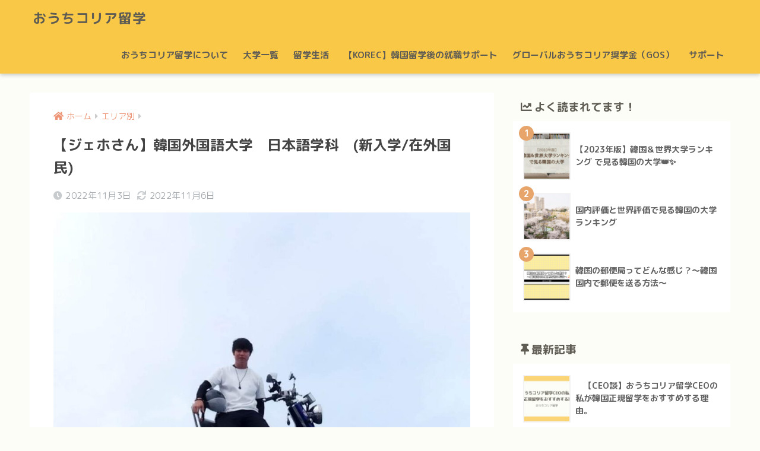

--- FILE ---
content_type: text/html; charset=UTF-8
request_url: https://study.owchikorea.com/interview_jaeho/
body_size: 26521
content:
<!doctype html>
<html dir="ltr" lang="ja" prefix="og: https://ogp.me/ns#">
<head>
	<!-- Google Tag Manager -->
<script>(function(w,d,s,l,i){w[l]=w[l]||[];w[l].push({'gtm.start':
new Date().getTime(),event:'gtm.js'});var f=d.getElementsByTagName(s)[0],
j=d.createElement(s),dl=l!='dataLayer'?'&l='+l:'';j.async=true;j.src=
'https://www.googletagmanager.com/gtm.js?id='+i+dl;f.parentNode.insertBefore(j,f);
})(window,document,'script','dataLayer','GTM-MTTB37B');</script>
<!-- End Google Tag Manager -->
  <meta charset="utf-8">
  <meta http-equiv="X-UA-Compatible" content="IE=edge">
  <meta name="HandheldFriendly" content="True">
  <meta name="MobileOptimized" content="320">
  <meta name="viewport" content="width=device-width, initial-scale=1, viewport-fit=cover"/>
  <meta name="msapplication-TileColor" content="#f9c847">
  <meta name="theme-color" content="#f9c847">
  <link rel="pingback" href="https://study.owchikorea.com/xmlrpc.php">
  <title>【ジェホさん】韓国外国語大学 日本語学科 (新入学/在外国民) - おうちコリア留学</title>

		<!-- All in One SEO 4.8.2 - aioseo.com -->
	<meta name="description" content="名前 ジェホさん 大学 韓国外国語大学 日本語学科 13学番 新入学 出身 山形県（大邱生まれ） 韓国正規留学" />
	<meta name="robots" content="max-image-preview:large" />
	<meta name="author" content="owchikorea"/>
	<link rel="canonical" href="https://study.owchikorea.com/interview_jaeho/" />
	<meta name="generator" content="All in One SEO (AIOSEO) 4.8.2" />
		<meta property="og:locale" content="ja_JP" />
		<meta property="og:site_name" content="おうちコリア留学 - 韓国留学エージェント" />
		<meta property="og:type" content="article" />
		<meta property="og:title" content="【ジェホさん】韓国外国語大学 日本語学科 (新入学/在外国民) - おうちコリア留学" />
		<meta property="og:description" content="名前 ジェホさん 大学 韓国外国語大学 日本語学科 13学番 新入学 出身 山形県（大邱生まれ） 韓国正規留学" />
		<meta property="og:url" content="https://study.owchikorea.com/interview_jaeho/" />
		<meta property="article:published_time" content="2022-11-03T04:38:21+00:00" />
		<meta property="article:modified_time" content="2022-11-06T01:52:23+00:00" />
		<meta name="twitter:card" content="summary" />
		<meta name="twitter:site" content="@Owchikorea" />
		<meta name="twitter:title" content="【ジェホさん】韓国外国語大学 日本語学科 (新入学/在外国民) - おうちコリア留学" />
		<meta name="twitter:description" content="名前 ジェホさん 大学 韓国外国語大学 日本語学科 13学番 新入学 出身 山形県（大邱生まれ） 韓国正規留学" />
		<meta name="twitter:image" content="https://study.owchikorea.com/wp-content/uploads/2022/11/アイキャッチ.jpeg" />
		<meta name="twitter:label1" content="投稿者" />
		<meta name="twitter:data1" content="owchikorea" />
		<script type="application/ld+json" class="aioseo-schema">
			{"@context":"https:\/\/schema.org","@graph":[{"@type":"BlogPosting","@id":"https:\/\/study.owchikorea.com\/interview_jaeho\/#blogposting","name":"\u3010\u30b8\u30a7\u30db\u3055\u3093\u3011\u97d3\u56fd\u5916\u56fd\u8a9e\u5927\u5b66 \u65e5\u672c\u8a9e\u5b66\u79d1 (\u65b0\u5165\u5b66\/\u5728\u5916\u56fd\u6c11) - \u304a\u3046\u3061\u30b3\u30ea\u30a2\u7559\u5b66","headline":"\u3010\u30b8\u30a7\u30db\u3055\u3093\u3011\u97d3\u56fd\u5916\u56fd\u8a9e\u5927\u5b66\u3000\u65e5\u672c\u8a9e\u5b66\u79d1\u3000(\u65b0\u5165\u5b66\/\u5728\u5916\u56fd\u6c11)","author":{"@id":"https:\/\/study.owchikorea.com\/author\/owchikorea\/#author"},"publisher":{"@id":"https:\/\/study.owchikorea.com\/#organization"},"image":{"@type":"ImageObject","url":"https:\/\/study.owchikorea.com\/wp-content\/uploads\/2022\/11\/\u30a2\u30a4\u30ad\u30e3\u30c3\u30c1.jpeg","width":1080,"height":810},"datePublished":"2022-11-03T13:38:21+09:00","dateModified":"2022-11-06T10:52:23+09:00","inLanguage":"ja","mainEntityOfPage":{"@id":"https:\/\/study.owchikorea.com\/interview_jaeho\/#webpage"},"isPartOf":{"@id":"https:\/\/study.owchikorea.com\/interview_jaeho\/#webpage"},"articleSection":"\u30a8\u30ea\u30a2\u5225, \u30bd\u30a6\u30eb, \u5148\u8f29\u30a4\u30f3\u30bf\u30d3\u30e5\u30fc, \u5165\u5b66\u30bf\u30a4\u30d7\u5225, \u5352\u696d\u5f8c\u30fb\u5c31\u8077, \u5404\u5927\u5b66\u306e\u60c5\u5831, \u5728\u5916\u56fd\u6c11, \u5b66\u90e8, \u65e5\u8a9e\u65e5\u6587\u5b66\u90e8, \u7559\u5b66\u751f\u6d3b, \u8a18\u4e8b\u4e00\u89a7, \u97d3\u56fd\u5916\u56fd\u8a9e\u5927\u5b66"},{"@type":"BreadcrumbList","@id":"https:\/\/study.owchikorea.com\/interview_jaeho\/#breadcrumblist","itemListElement":[{"@type":"ListItem","@id":"https:\/\/study.owchikorea.com\/#listItem","position":1,"name":"\u5bb6","item":"https:\/\/study.owchikorea.com\/","nextItem":{"@type":"ListItem","@id":"https:\/\/study.owchikorea.com\/interview_jaeho\/#listItem","name":"\u3010\u30b8\u30a7\u30db\u3055\u3093\u3011\u97d3\u56fd\u5916\u56fd\u8a9e\u5927\u5b66\u3000\u65e5\u672c\u8a9e\u5b66\u79d1\u3000(\u65b0\u5165\u5b66\/\u5728\u5916\u56fd\u6c11)"}},{"@type":"ListItem","@id":"https:\/\/study.owchikorea.com\/interview_jaeho\/#listItem","position":2,"name":"\u3010\u30b8\u30a7\u30db\u3055\u3093\u3011\u97d3\u56fd\u5916\u56fd\u8a9e\u5927\u5b66\u3000\u65e5\u672c\u8a9e\u5b66\u79d1\u3000(\u65b0\u5165\u5b66\/\u5728\u5916\u56fd\u6c11)","previousItem":{"@type":"ListItem","@id":"https:\/\/study.owchikorea.com\/#listItem","name":"\u5bb6"}}]},{"@type":"Organization","@id":"https:\/\/study.owchikorea.com\/#organization","name":"\u304a\u3046\u3061\u30b3\u30ea\u30a2\u7559\u5b66","description":"\u97d3\u56fd\u7559\u5b66\u30a8\u30fc\u30b8\u30a7\u30f3\u30c8","url":"https:\/\/study.owchikorea.com\/"},{"@type":"Person","@id":"https:\/\/study.owchikorea.com\/author\/owchikorea\/#author","url":"https:\/\/study.owchikorea.com\/author\/owchikorea\/","name":"owchikorea","image":{"@type":"ImageObject","@id":"https:\/\/study.owchikorea.com\/interview_jaeho\/#authorImage","url":"https:\/\/secure.gravatar.com\/avatar\/6867246ee9e23d03ce097b86889d306c6093a1b280af267dddf6ee7ad6fc9875?s=96&d=mm&r=g","width":96,"height":96,"caption":"owchikorea"}},{"@type":"WebPage","@id":"https:\/\/study.owchikorea.com\/interview_jaeho\/#webpage","url":"https:\/\/study.owchikorea.com\/interview_jaeho\/","name":"\u3010\u30b8\u30a7\u30db\u3055\u3093\u3011\u97d3\u56fd\u5916\u56fd\u8a9e\u5927\u5b66 \u65e5\u672c\u8a9e\u5b66\u79d1 (\u65b0\u5165\u5b66\/\u5728\u5916\u56fd\u6c11) - \u304a\u3046\u3061\u30b3\u30ea\u30a2\u7559\u5b66","description":"\u540d\u524d \u30b8\u30a7\u30db\u3055\u3093 \u5927\u5b66 \u97d3\u56fd\u5916\u56fd\u8a9e\u5927\u5b66 \u65e5\u672c\u8a9e\u5b66\u79d1 13\u5b66\u756a \u65b0\u5165\u5b66 \u51fa\u8eab \u5c71\u5f62\u770c\uff08\u5927\u90b1\u751f\u307e\u308c\uff09 \u97d3\u56fd\u6b63\u898f\u7559\u5b66","inLanguage":"ja","isPartOf":{"@id":"https:\/\/study.owchikorea.com\/#website"},"breadcrumb":{"@id":"https:\/\/study.owchikorea.com\/interview_jaeho\/#breadcrumblist"},"author":{"@id":"https:\/\/study.owchikorea.com\/author\/owchikorea\/#author"},"creator":{"@id":"https:\/\/study.owchikorea.com\/author\/owchikorea\/#author"},"image":{"@type":"ImageObject","url":"https:\/\/study.owchikorea.com\/wp-content\/uploads\/2022\/11\/\u30a2\u30a4\u30ad\u30e3\u30c3\u30c1.jpeg","@id":"https:\/\/study.owchikorea.com\/interview_jaeho\/#mainImage","width":1080,"height":810},"primaryImageOfPage":{"@id":"https:\/\/study.owchikorea.com\/interview_jaeho\/#mainImage"},"datePublished":"2022-11-03T13:38:21+09:00","dateModified":"2022-11-06T10:52:23+09:00"},{"@type":"WebSite","@id":"https:\/\/study.owchikorea.com\/#website","url":"https:\/\/study.owchikorea.com\/","name":"\u304a\u3046\u3061\u30b3\u30ea\u30a2\u7559\u5b66","description":"\u97d3\u56fd\u7559\u5b66\u30a8\u30fc\u30b8\u30a7\u30f3\u30c8","inLanguage":"ja","publisher":{"@id":"https:\/\/study.owchikorea.com\/#organization"}}]}
		</script>
		<!-- All in One SEO -->

<link rel='dns-prefetch' href='//ajax.googleapis.com' />
<link rel='dns-prefetch' href='//fonts.googleapis.com' />
<link rel='dns-prefetch' href='//use.fontawesome.com' />
<link rel="alternate" type="application/rss+xml" title="おうちコリア留学 &raquo; フィード" href="https://study.owchikorea.com/feed/" />
<link rel="alternate" type="application/rss+xml" title="おうちコリア留学 &raquo; コメントフィード" href="https://study.owchikorea.com/comments/feed/" />
<link rel="alternate" title="oEmbed (JSON)" type="application/json+oembed" href="https://study.owchikorea.com/wp-json/oembed/1.0/embed?url=https%3A%2F%2Fstudy.owchikorea.com%2Finterview_jaeho%2F" />
<link rel="alternate" title="oEmbed (XML)" type="text/xml+oembed" href="https://study.owchikorea.com/wp-json/oembed/1.0/embed?url=https%3A%2F%2Fstudy.owchikorea.com%2Finterview_jaeho%2F&#038;format=xml" />
<style id='wp-img-auto-sizes-contain-inline-css' type='text/css'>
img:is([sizes=auto i],[sizes^="auto," i]){contain-intrinsic-size:3000px 1500px}
/*# sourceURL=wp-img-auto-sizes-contain-inline-css */
</style>
<link rel='stylesheet' id='sng-stylesheet-css' href='https://study.owchikorea.com/wp-content/themes/sango-theme/style.css?ver2_0_3' type='text/css' media='all' />
<link rel='stylesheet' id='sng-option-css' href='https://study.owchikorea.com/wp-content/themes/sango-theme/entry-option.css?ver2_0_3' type='text/css' media='all' />
<link rel='stylesheet' id='sng-googlefonts-css' href='https://fonts.googleapis.com/css?family=Quicksand%3A500%2C700%7CM+PLUS+Rounded+1c%3A400%2C700&#038;display=swap' type='text/css' media='all' />
<link rel='stylesheet' id='sng-fontawesome-css' href='https://use.fontawesome.com/releases/v5.11.2/css/all.css' type='text/css' media='all' />
<style id='wp-emoji-styles-inline-css' type='text/css'>

	img.wp-smiley, img.emoji {
		display: inline !important;
		border: none !important;
		box-shadow: none !important;
		height: 1em !important;
		width: 1em !important;
		margin: 0 0.07em !important;
		vertical-align: -0.1em !important;
		background: none !important;
		padding: 0 !important;
	}
/*# sourceURL=wp-emoji-styles-inline-css */
</style>
<style id='wp-block-library-inline-css' type='text/css'>
:root{--wp-block-synced-color:#7a00df;--wp-block-synced-color--rgb:122,0,223;--wp-bound-block-color:var(--wp-block-synced-color);--wp-editor-canvas-background:#ddd;--wp-admin-theme-color:#007cba;--wp-admin-theme-color--rgb:0,124,186;--wp-admin-theme-color-darker-10:#006ba1;--wp-admin-theme-color-darker-10--rgb:0,107,160.5;--wp-admin-theme-color-darker-20:#005a87;--wp-admin-theme-color-darker-20--rgb:0,90,135;--wp-admin-border-width-focus:2px}@media (min-resolution:192dpi){:root{--wp-admin-border-width-focus:1.5px}}.wp-element-button{cursor:pointer}:root .has-very-light-gray-background-color{background-color:#eee}:root .has-very-dark-gray-background-color{background-color:#313131}:root .has-very-light-gray-color{color:#eee}:root .has-very-dark-gray-color{color:#313131}:root .has-vivid-green-cyan-to-vivid-cyan-blue-gradient-background{background:linear-gradient(135deg,#00d084,#0693e3)}:root .has-purple-crush-gradient-background{background:linear-gradient(135deg,#34e2e4,#4721fb 50%,#ab1dfe)}:root .has-hazy-dawn-gradient-background{background:linear-gradient(135deg,#faaca8,#dad0ec)}:root .has-subdued-olive-gradient-background{background:linear-gradient(135deg,#fafae1,#67a671)}:root .has-atomic-cream-gradient-background{background:linear-gradient(135deg,#fdd79a,#004a59)}:root .has-nightshade-gradient-background{background:linear-gradient(135deg,#330968,#31cdcf)}:root .has-midnight-gradient-background{background:linear-gradient(135deg,#020381,#2874fc)}:root{--wp--preset--font-size--normal:16px;--wp--preset--font-size--huge:42px}.has-regular-font-size{font-size:1em}.has-larger-font-size{font-size:2.625em}.has-normal-font-size{font-size:var(--wp--preset--font-size--normal)}.has-huge-font-size{font-size:var(--wp--preset--font-size--huge)}.has-text-align-center{text-align:center}.has-text-align-left{text-align:left}.has-text-align-right{text-align:right}.has-fit-text{white-space:nowrap!important}#end-resizable-editor-section{display:none}.aligncenter{clear:both}.items-justified-left{justify-content:flex-start}.items-justified-center{justify-content:center}.items-justified-right{justify-content:flex-end}.items-justified-space-between{justify-content:space-between}.screen-reader-text{border:0;clip-path:inset(50%);height:1px;margin:-1px;overflow:hidden;padding:0;position:absolute;width:1px;word-wrap:normal!important}.screen-reader-text:focus{background-color:#ddd;clip-path:none;color:#444;display:block;font-size:1em;height:auto;left:5px;line-height:normal;padding:15px 23px 14px;text-decoration:none;top:5px;width:auto;z-index:100000}html :where(.has-border-color){border-style:solid}html :where([style*=border-top-color]){border-top-style:solid}html :where([style*=border-right-color]){border-right-style:solid}html :where([style*=border-bottom-color]){border-bottom-style:solid}html :where([style*=border-left-color]){border-left-style:solid}html :where([style*=border-width]){border-style:solid}html :where([style*=border-top-width]){border-top-style:solid}html :where([style*=border-right-width]){border-right-style:solid}html :where([style*=border-bottom-width]){border-bottom-style:solid}html :where([style*=border-left-width]){border-left-style:solid}html :where(img[class*=wp-image-]){height:auto;max-width:100%}:where(figure){margin:0 0 1em}html :where(.is-position-sticky){--wp-admin--admin-bar--position-offset:var(--wp-admin--admin-bar--height,0px)}@media screen and (max-width:600px){html :where(.is-position-sticky){--wp-admin--admin-bar--position-offset:0px}}

/*# sourceURL=wp-block-library-inline-css */
</style><style id='wp-block-image-inline-css' type='text/css'>
.wp-block-image>a,.wp-block-image>figure>a{display:inline-block}.wp-block-image img{box-sizing:border-box;height:auto;max-width:100%;vertical-align:bottom}@media not (prefers-reduced-motion){.wp-block-image img.hide{visibility:hidden}.wp-block-image img.show{animation:show-content-image .4s}}.wp-block-image[style*=border-radius] img,.wp-block-image[style*=border-radius]>a{border-radius:inherit}.wp-block-image.has-custom-border img{box-sizing:border-box}.wp-block-image.aligncenter{text-align:center}.wp-block-image.alignfull>a,.wp-block-image.alignwide>a{width:100%}.wp-block-image.alignfull img,.wp-block-image.alignwide img{height:auto;width:100%}.wp-block-image .aligncenter,.wp-block-image .alignleft,.wp-block-image .alignright,.wp-block-image.aligncenter,.wp-block-image.alignleft,.wp-block-image.alignright{display:table}.wp-block-image .aligncenter>figcaption,.wp-block-image .alignleft>figcaption,.wp-block-image .alignright>figcaption,.wp-block-image.aligncenter>figcaption,.wp-block-image.alignleft>figcaption,.wp-block-image.alignright>figcaption{caption-side:bottom;display:table-caption}.wp-block-image .alignleft{float:left;margin:.5em 1em .5em 0}.wp-block-image .alignright{float:right;margin:.5em 0 .5em 1em}.wp-block-image .aligncenter{margin-left:auto;margin-right:auto}.wp-block-image :where(figcaption){margin-bottom:1em;margin-top:.5em}.wp-block-image.is-style-circle-mask img{border-radius:9999px}@supports ((-webkit-mask-image:none) or (mask-image:none)) or (-webkit-mask-image:none){.wp-block-image.is-style-circle-mask img{border-radius:0;-webkit-mask-image:url('data:image/svg+xml;utf8,<svg viewBox="0 0 100 100" xmlns="http://www.w3.org/2000/svg"><circle cx="50" cy="50" r="50"/></svg>');mask-image:url('data:image/svg+xml;utf8,<svg viewBox="0 0 100 100" xmlns="http://www.w3.org/2000/svg"><circle cx="50" cy="50" r="50"/></svg>');mask-mode:alpha;-webkit-mask-position:center;mask-position:center;-webkit-mask-repeat:no-repeat;mask-repeat:no-repeat;-webkit-mask-size:contain;mask-size:contain}}:root :where(.wp-block-image.is-style-rounded img,.wp-block-image .is-style-rounded img){border-radius:9999px}.wp-block-image figure{margin:0}.wp-lightbox-container{display:flex;flex-direction:column;position:relative}.wp-lightbox-container img{cursor:zoom-in}.wp-lightbox-container img:hover+button{opacity:1}.wp-lightbox-container button{align-items:center;backdrop-filter:blur(16px) saturate(180%);background-color:#5a5a5a40;border:none;border-radius:4px;cursor:zoom-in;display:flex;height:20px;justify-content:center;opacity:0;padding:0;position:absolute;right:16px;text-align:center;top:16px;width:20px;z-index:100}@media not (prefers-reduced-motion){.wp-lightbox-container button{transition:opacity .2s ease}}.wp-lightbox-container button:focus-visible{outline:3px auto #5a5a5a40;outline:3px auto -webkit-focus-ring-color;outline-offset:3px}.wp-lightbox-container button:hover{cursor:pointer;opacity:1}.wp-lightbox-container button:focus{opacity:1}.wp-lightbox-container button:focus,.wp-lightbox-container button:hover,.wp-lightbox-container button:not(:hover):not(:active):not(.has-background){background-color:#5a5a5a40;border:none}.wp-lightbox-overlay{box-sizing:border-box;cursor:zoom-out;height:100vh;left:0;overflow:hidden;position:fixed;top:0;visibility:hidden;width:100%;z-index:100000}.wp-lightbox-overlay .close-button{align-items:center;cursor:pointer;display:flex;justify-content:center;min-height:40px;min-width:40px;padding:0;position:absolute;right:calc(env(safe-area-inset-right) + 16px);top:calc(env(safe-area-inset-top) + 16px);z-index:5000000}.wp-lightbox-overlay .close-button:focus,.wp-lightbox-overlay .close-button:hover,.wp-lightbox-overlay .close-button:not(:hover):not(:active):not(.has-background){background:none;border:none}.wp-lightbox-overlay .lightbox-image-container{height:var(--wp--lightbox-container-height);left:50%;overflow:hidden;position:absolute;top:50%;transform:translate(-50%,-50%);transform-origin:top left;width:var(--wp--lightbox-container-width);z-index:9999999999}.wp-lightbox-overlay .wp-block-image{align-items:center;box-sizing:border-box;display:flex;height:100%;justify-content:center;margin:0;position:relative;transform-origin:0 0;width:100%;z-index:3000000}.wp-lightbox-overlay .wp-block-image img{height:var(--wp--lightbox-image-height);min-height:var(--wp--lightbox-image-height);min-width:var(--wp--lightbox-image-width);width:var(--wp--lightbox-image-width)}.wp-lightbox-overlay .wp-block-image figcaption{display:none}.wp-lightbox-overlay button{background:none;border:none}.wp-lightbox-overlay .scrim{background-color:#fff;height:100%;opacity:.9;position:absolute;width:100%;z-index:2000000}.wp-lightbox-overlay.active{visibility:visible}@media not (prefers-reduced-motion){.wp-lightbox-overlay.active{animation:turn-on-visibility .25s both}.wp-lightbox-overlay.active img{animation:turn-on-visibility .35s both}.wp-lightbox-overlay.show-closing-animation:not(.active){animation:turn-off-visibility .35s both}.wp-lightbox-overlay.show-closing-animation:not(.active) img{animation:turn-off-visibility .25s both}.wp-lightbox-overlay.zoom.active{animation:none;opacity:1;visibility:visible}.wp-lightbox-overlay.zoom.active .lightbox-image-container{animation:lightbox-zoom-in .4s}.wp-lightbox-overlay.zoom.active .lightbox-image-container img{animation:none}.wp-lightbox-overlay.zoom.active .scrim{animation:turn-on-visibility .4s forwards}.wp-lightbox-overlay.zoom.show-closing-animation:not(.active){animation:none}.wp-lightbox-overlay.zoom.show-closing-animation:not(.active) .lightbox-image-container{animation:lightbox-zoom-out .4s}.wp-lightbox-overlay.zoom.show-closing-animation:not(.active) .lightbox-image-container img{animation:none}.wp-lightbox-overlay.zoom.show-closing-animation:not(.active) .scrim{animation:turn-off-visibility .4s forwards}}@keyframes show-content-image{0%{visibility:hidden}99%{visibility:hidden}to{visibility:visible}}@keyframes turn-on-visibility{0%{opacity:0}to{opacity:1}}@keyframes turn-off-visibility{0%{opacity:1;visibility:visible}99%{opacity:0;visibility:visible}to{opacity:0;visibility:hidden}}@keyframes lightbox-zoom-in{0%{transform:translate(calc((-100vw + var(--wp--lightbox-scrollbar-width))/2 + var(--wp--lightbox-initial-left-position)),calc(-50vh + var(--wp--lightbox-initial-top-position))) scale(var(--wp--lightbox-scale))}to{transform:translate(-50%,-50%) scale(1)}}@keyframes lightbox-zoom-out{0%{transform:translate(-50%,-50%) scale(1);visibility:visible}99%{visibility:visible}to{transform:translate(calc((-100vw + var(--wp--lightbox-scrollbar-width))/2 + var(--wp--lightbox-initial-left-position)),calc(-50vh + var(--wp--lightbox-initial-top-position))) scale(var(--wp--lightbox-scale));visibility:hidden}}
/*# sourceURL=https://study.owchikorea.com/wp-includes/blocks/image/style.min.css */
</style>
<style id='wp-block-group-inline-css' type='text/css'>
.wp-block-group{box-sizing:border-box}:where(.wp-block-group.wp-block-group-is-layout-constrained){position:relative}
/*# sourceURL=https://study.owchikorea.com/wp-includes/blocks/group/style.min.css */
</style>
<style id='wp-block-paragraph-inline-css' type='text/css'>
.is-small-text{font-size:.875em}.is-regular-text{font-size:1em}.is-large-text{font-size:2.25em}.is-larger-text{font-size:3em}.has-drop-cap:not(:focus):first-letter{float:left;font-size:8.4em;font-style:normal;font-weight:100;line-height:.68;margin:.05em .1em 0 0;text-transform:uppercase}body.rtl .has-drop-cap:not(:focus):first-letter{float:none;margin-left:.1em}p.has-drop-cap.has-background{overflow:hidden}:root :where(p.has-background){padding:1.25em 2.375em}:where(p.has-text-color:not(.has-link-color)) a{color:inherit}p.has-text-align-left[style*="writing-mode:vertical-lr"],p.has-text-align-right[style*="writing-mode:vertical-rl"]{rotate:180deg}
/*# sourceURL=https://study.owchikorea.com/wp-includes/blocks/paragraph/style.min.css */
</style>
<style id='global-styles-inline-css' type='text/css'>
:root{--wp--preset--aspect-ratio--square: 1;--wp--preset--aspect-ratio--4-3: 4/3;--wp--preset--aspect-ratio--3-4: 3/4;--wp--preset--aspect-ratio--3-2: 3/2;--wp--preset--aspect-ratio--2-3: 2/3;--wp--preset--aspect-ratio--16-9: 16/9;--wp--preset--aspect-ratio--9-16: 9/16;--wp--preset--color--black: #000000;--wp--preset--color--cyan-bluish-gray: #abb8c3;--wp--preset--color--white: #ffffff;--wp--preset--color--pale-pink: #f78da7;--wp--preset--color--vivid-red: #cf2e2e;--wp--preset--color--luminous-vivid-orange: #ff6900;--wp--preset--color--luminous-vivid-amber: #fcb900;--wp--preset--color--light-green-cyan: #7bdcb5;--wp--preset--color--vivid-green-cyan: #00d084;--wp--preset--color--pale-cyan-blue: #8ed1fc;--wp--preset--color--vivid-cyan-blue: #0693e3;--wp--preset--color--vivid-purple: #9b51e0;--wp--preset--gradient--vivid-cyan-blue-to-vivid-purple: linear-gradient(135deg,rgb(6,147,227) 0%,rgb(155,81,224) 100%);--wp--preset--gradient--light-green-cyan-to-vivid-green-cyan: linear-gradient(135deg,rgb(122,220,180) 0%,rgb(0,208,130) 100%);--wp--preset--gradient--luminous-vivid-amber-to-luminous-vivid-orange: linear-gradient(135deg,rgb(252,185,0) 0%,rgb(255,105,0) 100%);--wp--preset--gradient--luminous-vivid-orange-to-vivid-red: linear-gradient(135deg,rgb(255,105,0) 0%,rgb(207,46,46) 100%);--wp--preset--gradient--very-light-gray-to-cyan-bluish-gray: linear-gradient(135deg,rgb(238,238,238) 0%,rgb(169,184,195) 100%);--wp--preset--gradient--cool-to-warm-spectrum: linear-gradient(135deg,rgb(74,234,220) 0%,rgb(151,120,209) 20%,rgb(207,42,186) 40%,rgb(238,44,130) 60%,rgb(251,105,98) 80%,rgb(254,248,76) 100%);--wp--preset--gradient--blush-light-purple: linear-gradient(135deg,rgb(255,206,236) 0%,rgb(152,150,240) 100%);--wp--preset--gradient--blush-bordeaux: linear-gradient(135deg,rgb(254,205,165) 0%,rgb(254,45,45) 50%,rgb(107,0,62) 100%);--wp--preset--gradient--luminous-dusk: linear-gradient(135deg,rgb(255,203,112) 0%,rgb(199,81,192) 50%,rgb(65,88,208) 100%);--wp--preset--gradient--pale-ocean: linear-gradient(135deg,rgb(255,245,203) 0%,rgb(182,227,212) 50%,rgb(51,167,181) 100%);--wp--preset--gradient--electric-grass: linear-gradient(135deg,rgb(202,248,128) 0%,rgb(113,206,126) 100%);--wp--preset--gradient--midnight: linear-gradient(135deg,rgb(2,3,129) 0%,rgb(40,116,252) 100%);--wp--preset--font-size--small: 13px;--wp--preset--font-size--medium: 20px;--wp--preset--font-size--large: 36px;--wp--preset--font-size--x-large: 42px;--wp--preset--spacing--20: 0.44rem;--wp--preset--spacing--30: 0.67rem;--wp--preset--spacing--40: 1rem;--wp--preset--spacing--50: 1.5rem;--wp--preset--spacing--60: 2.25rem;--wp--preset--spacing--70: 3.38rem;--wp--preset--spacing--80: 5.06rem;--wp--preset--shadow--natural: 6px 6px 9px rgba(0, 0, 0, 0.2);--wp--preset--shadow--deep: 12px 12px 50px rgba(0, 0, 0, 0.4);--wp--preset--shadow--sharp: 6px 6px 0px rgba(0, 0, 0, 0.2);--wp--preset--shadow--outlined: 6px 6px 0px -3px rgb(255, 255, 255), 6px 6px rgb(0, 0, 0);--wp--preset--shadow--crisp: 6px 6px 0px rgb(0, 0, 0);}:where(.is-layout-flex){gap: 0.5em;}:where(.is-layout-grid){gap: 0.5em;}body .is-layout-flex{display: flex;}.is-layout-flex{flex-wrap: wrap;align-items: center;}.is-layout-flex > :is(*, div){margin: 0;}body .is-layout-grid{display: grid;}.is-layout-grid > :is(*, div){margin: 0;}:where(.wp-block-columns.is-layout-flex){gap: 2em;}:where(.wp-block-columns.is-layout-grid){gap: 2em;}:where(.wp-block-post-template.is-layout-flex){gap: 1.25em;}:where(.wp-block-post-template.is-layout-grid){gap: 1.25em;}.has-black-color{color: var(--wp--preset--color--black) !important;}.has-cyan-bluish-gray-color{color: var(--wp--preset--color--cyan-bluish-gray) !important;}.has-white-color{color: var(--wp--preset--color--white) !important;}.has-pale-pink-color{color: var(--wp--preset--color--pale-pink) !important;}.has-vivid-red-color{color: var(--wp--preset--color--vivid-red) !important;}.has-luminous-vivid-orange-color{color: var(--wp--preset--color--luminous-vivid-orange) !important;}.has-luminous-vivid-amber-color{color: var(--wp--preset--color--luminous-vivid-amber) !important;}.has-light-green-cyan-color{color: var(--wp--preset--color--light-green-cyan) !important;}.has-vivid-green-cyan-color{color: var(--wp--preset--color--vivid-green-cyan) !important;}.has-pale-cyan-blue-color{color: var(--wp--preset--color--pale-cyan-blue) !important;}.has-vivid-cyan-blue-color{color: var(--wp--preset--color--vivid-cyan-blue) !important;}.has-vivid-purple-color{color: var(--wp--preset--color--vivid-purple) !important;}.has-black-background-color{background-color: var(--wp--preset--color--black) !important;}.has-cyan-bluish-gray-background-color{background-color: var(--wp--preset--color--cyan-bluish-gray) !important;}.has-white-background-color{background-color: var(--wp--preset--color--white) !important;}.has-pale-pink-background-color{background-color: var(--wp--preset--color--pale-pink) !important;}.has-vivid-red-background-color{background-color: var(--wp--preset--color--vivid-red) !important;}.has-luminous-vivid-orange-background-color{background-color: var(--wp--preset--color--luminous-vivid-orange) !important;}.has-luminous-vivid-amber-background-color{background-color: var(--wp--preset--color--luminous-vivid-amber) !important;}.has-light-green-cyan-background-color{background-color: var(--wp--preset--color--light-green-cyan) !important;}.has-vivid-green-cyan-background-color{background-color: var(--wp--preset--color--vivid-green-cyan) !important;}.has-pale-cyan-blue-background-color{background-color: var(--wp--preset--color--pale-cyan-blue) !important;}.has-vivid-cyan-blue-background-color{background-color: var(--wp--preset--color--vivid-cyan-blue) !important;}.has-vivid-purple-background-color{background-color: var(--wp--preset--color--vivid-purple) !important;}.has-black-border-color{border-color: var(--wp--preset--color--black) !important;}.has-cyan-bluish-gray-border-color{border-color: var(--wp--preset--color--cyan-bluish-gray) !important;}.has-white-border-color{border-color: var(--wp--preset--color--white) !important;}.has-pale-pink-border-color{border-color: var(--wp--preset--color--pale-pink) !important;}.has-vivid-red-border-color{border-color: var(--wp--preset--color--vivid-red) !important;}.has-luminous-vivid-orange-border-color{border-color: var(--wp--preset--color--luminous-vivid-orange) !important;}.has-luminous-vivid-amber-border-color{border-color: var(--wp--preset--color--luminous-vivid-amber) !important;}.has-light-green-cyan-border-color{border-color: var(--wp--preset--color--light-green-cyan) !important;}.has-vivid-green-cyan-border-color{border-color: var(--wp--preset--color--vivid-green-cyan) !important;}.has-pale-cyan-blue-border-color{border-color: var(--wp--preset--color--pale-cyan-blue) !important;}.has-vivid-cyan-blue-border-color{border-color: var(--wp--preset--color--vivid-cyan-blue) !important;}.has-vivid-purple-border-color{border-color: var(--wp--preset--color--vivid-purple) !important;}.has-vivid-cyan-blue-to-vivid-purple-gradient-background{background: var(--wp--preset--gradient--vivid-cyan-blue-to-vivid-purple) !important;}.has-light-green-cyan-to-vivid-green-cyan-gradient-background{background: var(--wp--preset--gradient--light-green-cyan-to-vivid-green-cyan) !important;}.has-luminous-vivid-amber-to-luminous-vivid-orange-gradient-background{background: var(--wp--preset--gradient--luminous-vivid-amber-to-luminous-vivid-orange) !important;}.has-luminous-vivid-orange-to-vivid-red-gradient-background{background: var(--wp--preset--gradient--luminous-vivid-orange-to-vivid-red) !important;}.has-very-light-gray-to-cyan-bluish-gray-gradient-background{background: var(--wp--preset--gradient--very-light-gray-to-cyan-bluish-gray) !important;}.has-cool-to-warm-spectrum-gradient-background{background: var(--wp--preset--gradient--cool-to-warm-spectrum) !important;}.has-blush-light-purple-gradient-background{background: var(--wp--preset--gradient--blush-light-purple) !important;}.has-blush-bordeaux-gradient-background{background: var(--wp--preset--gradient--blush-bordeaux) !important;}.has-luminous-dusk-gradient-background{background: var(--wp--preset--gradient--luminous-dusk) !important;}.has-pale-ocean-gradient-background{background: var(--wp--preset--gradient--pale-ocean) !important;}.has-electric-grass-gradient-background{background: var(--wp--preset--gradient--electric-grass) !important;}.has-midnight-gradient-background{background: var(--wp--preset--gradient--midnight) !important;}.has-small-font-size{font-size: var(--wp--preset--font-size--small) !important;}.has-medium-font-size{font-size: var(--wp--preset--font-size--medium) !important;}.has-large-font-size{font-size: var(--wp--preset--font-size--large) !important;}.has-x-large-font-size{font-size: var(--wp--preset--font-size--x-large) !important;}
/*# sourceURL=global-styles-inline-css */
</style>

<style id='classic-theme-styles-inline-css' type='text/css'>
/*! This file is auto-generated */
.wp-block-button__link{color:#fff;background-color:#32373c;border-radius:9999px;box-shadow:none;text-decoration:none;padding:calc(.667em + 2px) calc(1.333em + 2px);font-size:1.125em}.wp-block-file__button{background:#32373c;color:#fff;text-decoration:none}
/*# sourceURL=/wp-includes/css/classic-themes.min.css */
</style>
<link rel='stylesheet' id='avatar-manager-css' href='https://study.owchikorea.com/wp-content/plugins/avatar-manager/assets/css/avatar-manager.min.css' type='text/css' media='all' />
<link rel='stylesheet' id='bbp-default-css' href='https://study.owchikorea.com/wp-content/plugins/bbpress/templates/default/css/bbpress.min.css' type='text/css' media='all' />
<link rel='stylesheet' id='child-style-css' href='https://study.owchikorea.com/wp-content/themes/sango-theme-child/style.css' type='text/css' media='all' />
<link rel='stylesheet' id='tablepress-default-css' href='https://study.owchikorea.com/wp-content/plugins/tablepress/css/build/default.css' type='text/css' media='all' />
<!--n2css--><!--n2js--><script type="text/javascript" src="https://ajax.googleapis.com/ajax/libs/jquery/2.2.4/jquery.min.js" id="jquery-js"></script>
<script type="text/javascript" src="https://study.owchikorea.com/wp-content/plugins/avatar-manager/assets/js/avatar-manager.min.js" id="avatar-manager-js"></script>
<link rel="https://api.w.org/" href="https://study.owchikorea.com/wp-json/" /><link rel="alternate" title="JSON" type="application/json" href="https://study.owchikorea.com/wp-json/wp/v2/posts/9204" /><link rel="EditURI" type="application/rsd+xml" title="RSD" href="https://study.owchikorea.com/xmlrpc.php?rsd" />
<link rel='shortlink' href='https://study.owchikorea.com/?p=9204' />
<meta property="og:title" content="【ジェホさん】韓国外国語大学　日本語学科　(新入学/在外国民)" />
<meta property="og:description" content="名前 ジェホさん 大学 韓国外国語大学　日本語学科 13学番　新入学 出身 山形県（大邱生まれ） 韓国正規留学のきっかけを教えてください。 在日韓国人として生まれましたが、韓国に触れる経験があまりない環境で育ってきました ... " />
<meta property="og:type" content="article" />
<meta property="og:url" content="https://study.owchikorea.com/interview_jaeho/" />
<meta property="og:image" content="https://study.owchikorea.com/wp-content/uploads/2022/11/アイキャッチ-1024x768.jpeg" />
<meta name="thumbnail" content="https://study.owchikorea.com/wp-content/uploads/2022/11/アイキャッチ-1024x768.jpeg" />
<meta property="og:site_name" content="おうちコリア留学" />
<meta name="twitter:card" content="summary_large_image" />
<!-- Google tag (gtag.js) -->
<script async src="https://www.googletagmanager.com/gtag/js?id=G-E6CZSJW0FV"></script>
<script>
  window.dataLayer = window.dataLayer || [];
  function gtag(){dataLayer.push(arguments);}
  gtag('js', new Date());

  gtag('config', 'G-E6CZSJW0FV');
</script>	<script>
	  (function(i,s,o,g,r,a,m){i['GoogleAnalyticsObject']=r;i[r]=i[r]||function(){
	  (i[r].q=i[r].q||[]).push(arguments)},i[r].l=1*new Date();a=s.createElement(o),
	  m=s.getElementsByTagName(o)[0];a.async=1;a.src=g;m.parentNode.insertBefore(a,m)
	  })(window,document,'script','//www.google-analytics.com/analytics.js','ga');
	  ga('create', 'G-E6CZSJW0FV', 'auto');
	  ga('send', 'pageview');
	</script>
	<style type="text/css" id="custom-background-css">
body.custom-background { background-color: #fcfdf7; }
</style>
	<link rel="icon" href="https://study.owchikorea.com/wp-content/uploads/2020/04/cropped-owchikorea-32x32.png" sizes="32x32" />
<link rel="icon" href="https://study.owchikorea.com/wp-content/uploads/2020/04/cropped-owchikorea-192x192.png" sizes="192x192" />
<link rel="apple-touch-icon" href="https://study.owchikorea.com/wp-content/uploads/2020/04/cropped-owchikorea-180x180.png" />
<meta name="msapplication-TileImage" content="https://study.owchikorea.com/wp-content/uploads/2020/04/cropped-owchikorea-270x270.png" />
		<style type="text/css" id="wp-custom-css">
			#main .entry-content .wp-caption {
    padding: 0;
    border: none;
}		</style>
		<style> a{color:#ed9474}.main-c, .has-sango-main-color{color:#f9c847}.main-bc, .has-sango-main-background-color{background-color:#f9c847}.main-bdr, #inner-content .main-bdr{border-color:#f9c847}.pastel-c, .has-sango-pastel-color{color:#fcfdf7}.pastel-bc, .has-sango-pastel-background-color, #inner-content .pastel-bc{background-color:#fcfdf7}.accent-c, .has-sango-accent-color{color:#e7a56b}.accent-bc, .has-sango-accent-background-color{background-color:#e7a56b}.header, #footer-menu, .drawer__title{background-color:#f9c847}#logo a{color:#5f5c54}.desktop-nav li a , .mobile-nav li a, #footer-menu a, #drawer__open, .header-search__open, .copyright, .drawer__title{color:#5f5c54}.drawer__title .close span, .drawer__title .close span:before{background:#5f5c54}.desktop-nav li:after{background:#5f5c54}.mobile-nav .current-menu-item{border-bottom-color:#5f5c54}.widgettitle{color:#5f5c54;background-color:#fcfdf7}.footer{background-color:#fcfdf7}.footer, .footer a, .footer .widget ul li a{color:#5f5c54}#toc_container .toc_title, .entry-content .ez-toc-title-container, #footer_menu .raised, .pagination a, .pagination span, #reply-title:before, .entry-content blockquote:before, .main-c-before li:before, .main-c-b:before{color:#f9c847}#searchsubmit, #toc_container .toc_title:before, .ez-toc-title-container:before, .cat-name, .pre_tag > span, .pagination .current, #submit, .withtag_list > span, .main-bc-before li:before{background-color:#f9c847}#toc_container, #ez-toc-container, h3, .li-mainbdr ul, .li-mainbdr ol{border-color:#f9c847}.search-title i, .acc-bc-before li:before{background:#e7a56b}.li-accentbdr ul, .li-accentbdr ol{border-color:#e7a56b}.pagination a:hover, .li-pastelbc ul, .li-pastelbc ol{background:#fcfdf7}body{font-size:90%}@media only screen and (min-width:481px){body{font-size:107%}}@media only screen and (min-width:1030px){body{font-size:100%}}.totop{background:#5ba9f7}.header-info a{color:#FFF;background:linear-gradient(95deg, #81d742, #81d742)}.fixed-menu ul{background:#FFF}.fixed-menu a{color:#a2a7ab}.fixed-menu .current-menu-item a, .fixed-menu ul li a.active{color:#6bb6ff}.post-tab{background:#f582ae}.post-tab > div{color:#ffffff}.post-tab > div.tab-active{background:linear-gradient(45deg, #001858, #001858)}body{font-family:"M PLUS Rounded 1c","Helvetica", "Arial", "Hiragino Kaku Gothic ProN", "Hiragino Sans", YuGothic, "Yu Gothic", "メイリオ", Meiryo, sans-serif;}.dfont{font-family:"Quicksand","M PLUS Rounded 1c","Helvetica", "Arial", "Hiragino Kaku Gothic ProN", "Hiragino Sans", YuGothic, "Yu Gothic", "メイリオ", Meiryo, sans-serif;}.body_bc{background-color:fcfdf7}</style></head>
<body class="wp-singular post-template-default single single-post postid-9204 single-format-standard custom-background wp-theme-sango-theme wp-child-theme-sango-theme-child fa5">
	<!-- Google Tag Manager (noscript) -->
<noscript><iframe src="https://www.googletagmanager.com/ns.html?id=GTM-MTTB37B"
height="0" width="0" style="display:none;visibility:hidden"></iframe></noscript>
<!-- End Google Tag Manager (noscript) -->
  <div id="container">
    <header class="header">
            <div id="inner-header" class="wrap cf">
    <div id="logo" class="header-logo h1 dfont">
    <a href="https://study.owchikorea.com" class="header-logo__link">
            おうちコリア留学    </a>
  </div>
  <div class="header-search">
      <label class="header-search__open" for="header-search-input"><i class="fas fa-search"></i></label>
    <input type="checkbox" class="header-search__input" id="header-search-input" onclick="document.querySelector('.header-search__modal .searchform__input').focus()">
  <label class="header-search__close" for="header-search-input"></label>
  <div class="header-search__modal">
    <form role="search" method="get" id="searchform" class="searchform" action="https://study.owchikorea.com/">
  <div>
    <input type="search" id="s" class="searchform__input" name="s" value="" placeholder="検索" />
    <button type="submit" id="searchsubmit" class="searchform__submit"><i class="fas fa-search"></i></button>
  </div>
</form>  </div>
</div>  <nav class="desktop-nav clearfix"><ul id="menu-%e3%83%95%e3%83%83%e3%82%bf%e3%83%bc%e3%83%a1%e3%83%8b%e3%83%a5%e3%83%bc" class="menu"><li id="menu-item-97" class="menu-item menu-item-type-post_type menu-item-object-page menu-item-has-children menu-item-97"><a href="https://study.owchikorea.com/about/">おうちコリア留学について</a>
<ul class="sub-menu">
	<li id="menu-item-10700" class="menu-item menu-item-type-post_type menu-item-object-page menu-item-10700"><a href="https://study.owchikorea.com/result/">合格実績一覧</a></li>
	<li id="menu-item-20808" class="menu-item menu-item-type-custom menu-item-object-custom menu-item-20808"><a href="https://study.owchikorea.com/applydate/">出願日程</a></li>
	<li id="menu-item-94" class="menu-item menu-item-type-post_type menu-item-object-page menu-item-94"><a href="https://study.owchikorea.com/contactus/">お問い合わせ</a></li>
	<li id="menu-item-18840" class="menu-item menu-item-type-post_type menu-item-object-page menu-item-18840"><a href="https://study.owchikorea.com/privacypolicy/">プライバシーポリシー</a></li>
</ul>
</li>
<li id="menu-item-20771" class="menu-item menu-item-type-post_type menu-item-object-page menu-item-has-children menu-item-20771"><a href="https://study.owchikorea.com/colleges/">大学一覧</a>
<ul class="sub-menu">
	<li id="menu-item-20763" class="menu-item menu-item-type-post_type menu-item-object-page menu-item-20763"><a href="https://study.owchikorea.com/allianceschool/">おうちコリア留学提携校一覧</a></li>
	<li id="menu-item-20779" class="menu-item menu-item-type-post_type menu-item-object-page menu-item-20779"><a href="https://study.owchikorea.com/snu/">ソウル大学</a></li>
	<li id="menu-item-20778" class="menu-item menu-item-type-post_type menu-item-object-page menu-item-20778"><a href="https://study.owchikorea.com/koreauniversity/">高麗（コリョ）大学</a></li>
	<li id="menu-item-20788" class="menu-item menu-item-type-post_type menu-item-object-page menu-item-20788"><a href="https://study.owchikorea.com/school/yonseiuni/">延世（ヨンセ）大学</a></li>
	<li id="menu-item-20781" class="menu-item menu-item-type-post_type menu-item-object-page menu-item-20781"><a href="https://study.owchikorea.com/taejaeuniv/">テジェ大学</a></li>
	<li id="menu-item-20802" class="menu-item menu-item-type-post_type menu-item-object-page menu-item-20802"><a href="https://study.owchikorea.com/sogang/">西江（ソガン）大学</a></li>
	<li id="menu-item-20793" class="menu-item menu-item-type-post_type menu-item-object-page menu-item-20793"><a href="https://study.owchikorea.com/skkuniversity/">成均館（ソンギュンガン）大学</a></li>
	<li id="menu-item-20800" class="menu-item menu-item-type-post_type menu-item-object-page menu-item-20800"><a href="https://study.owchikorea.com/hanyanguniv/">漢陽（ハニャン）大学</a></li>
	<li id="menu-item-20783" class="menu-item menu-item-type-post_type menu-item-object-page menu-item-20783"><a href="https://study.owchikorea.com/chunganguniv/">中央（チュンアン）大学</a></li>
	<li id="menu-item-20796" class="menu-item menu-item-type-post_type menu-item-object-page menu-item-20796"><a href="https://study.owchikorea.com/donggukuniversity/">東国（トングク）大学</a></li>
	<li id="menu-item-20797" class="menu-item menu-item-type-post_type menu-item-object-page menu-item-20797"><a href="https://study.owchikorea.com/ewhawomansuniversity/">梨花（イファ）女子大学</a></li>
	<li id="menu-item-20776" class="menu-item menu-item-type-post_type menu-item-object-page menu-item-20776"><a href="https://study.owchikorea.com/hufs/">韓国外国語大学</a></li>
	<li id="menu-item-20789" class="menu-item menu-item-type-post_type menu-item-object-page menu-item-20789"><a href="https://study.owchikorea.com/soonsiluniv/">崇実（スンシル）大学</a></li>
	<li id="menu-item-20790" class="menu-item menu-item-type-post_type menu-item-object-page menu-item-20790"><a href="https://study.owchikorea.com/konkukuni/">建国（コングク）大学</a></li>
	<li id="menu-item-20792" class="menu-item menu-item-type-post_type menu-item-object-page menu-item-20792"><a href="https://study.owchikorea.com/khuniversity/">慶熙（キョンヒ）大学</a></li>
	<li id="menu-item-20773" class="menu-item menu-item-type-post_type menu-item-object-page menu-item-20773"><a href="https://study.owchikorea.com/aboutbufs/">釜山外国語大学</a></li>
	<li id="menu-item-20798" class="menu-item menu-item-type-post_type menu-item-object-page menu-item-20798"><a href="https://study.owchikorea.com/yeungjin/">永進（ヨンジン）専門大学</a></li>
	<li id="menu-item-20772" class="menu-item menu-item-type-post_type menu-item-object-page menu-item-20772"><a href="https://study.owchikorea.com/catholic_university_of_pusan/">釜山カトリック大学</a></li>
	<li id="menu-item-20774" class="menu-item menu-item-type-post_type menu-item-object-page menu-item-20774"><a href="https://study.owchikorea.com/pnu2021/">釜山大学</a></li>
	<li id="menu-item-20775" class="menu-item menu-item-type-post_type menu-item-object-page menu-item-20775"><a href="https://study.owchikorea.com/pknu2021/">釜慶（プギョン）大学</a></li>
	<li id="menu-item-20777" class="menu-item menu-item-type-post_type menu-item-object-page menu-item-20777"><a href="https://study.owchikorea.com/korea_us/">高麗大学世宗(セジョン)キャンパス</a></li>
	<li id="menu-item-20780" class="menu-item menu-item-type-post_type menu-item-object-page menu-item-20780"><a href="https://study.owchikorea.com/universityofseoul/">ソウル市立大学</a></li>
	<li id="menu-item-20782" class="menu-item menu-item-type-post_type menu-item-object-page menu-item-20782"><a href="https://study.owchikorea.com/sejonguniversity/">世宗（セジョン）大学</a></li>
	<li id="menu-item-20784" class="menu-item menu-item-type-post_type menu-item-object-page menu-item-20784"><a href="https://study.owchikorea.com/woosonguniversity/">又松（ウソン）大学</a></li>
	<li id="menu-item-20785" class="menu-item menu-item-type-post_type menu-item-object-page menu-item-20785"><a href="https://study.owchikorea.com/kookmin-univ/">国民（クンミン）大学</a></li>
	<li id="menu-item-20787" class="menu-item menu-item-type-post_type menu-item-object-page menu-item-20787"><a href="https://study.owchikorea.com/daegu_univ/">大邱（テグ）大学</a></li>
	<li id="menu-item-20791" class="menu-item menu-item-type-post_type menu-item-object-page menu-item-20791"><a href="https://study.owchikorea.com/knu2021/">慶北（キョンブク）大学</a></li>
	<li id="menu-item-20795" class="menu-item menu-item-type-post_type menu-item-object-page menu-item-20795"><a href="https://study.owchikorea.com/myongjiuniversity/">明知（ミョンジ）大学</a></li>
	<li id="menu-item-20799" class="menu-item menu-item-type-post_type menu-item-object-page menu-item-20799"><a href="https://study.owchikorea.com/sookmyungwomensuniv/">淑明女子大学</a></li>
	<li id="menu-item-20801" class="menu-item menu-item-type-post_type menu-item-object-page menu-item-20801"><a href="https://study.owchikorea.com/seokyeonguniversity/">西京（ソギョン）大学</a></li>
</ul>
</li>
<li id="menu-item-20764" class="menu-item menu-item-type-taxonomy menu-item-object-category current-post-ancestor current-menu-parent current-post-parent menu-item-has-children menu-item-20764"><a href="https://study.owchikorea.com/category/%e7%95%99%e5%ad%a6%e7%94%9f%e6%b4%bb/">留学生活</a>
<ul class="sub-menu">
	<li id="menu-item-20806" class="menu-item menu-item-type-taxonomy menu-item-object-category current-post-ancestor current-menu-parent current-post-parent menu-item-20806"><a href="https://study.owchikorea.com/category/%e6%9c%aa%e5%88%86%e9%a1%9e/">記事一覧</a></li>
	<li id="menu-item-20765" class="menu-item menu-item-type-taxonomy menu-item-object-category current-post-ancestor current-menu-parent current-post-parent menu-item-20765"><a href="https://study.owchikorea.com/category/%e7%95%99%e5%ad%a6%e7%94%9f%e6%b4%bb/%e5%85%88%e8%bc%a9%e3%82%a4%e3%83%b3%e3%82%bf%e3%83%93%e3%83%a5%e3%83%bc/">先輩インタビュー</a></li>
	<li id="menu-item-20766" class="menu-item menu-item-type-taxonomy menu-item-object-category menu-item-20766"><a href="https://study.owchikorea.com/category/%e7%95%99%e5%ad%a6%e7%94%9f%e6%b4%bb/%e4%bf%9d%e8%ad%b7%e8%80%85%e3%82%a4%e3%83%b3%e3%82%bf%e3%83%93%e3%83%a5%e3%83%bc/">保護者インタビュー</a></li>
	<li id="menu-item-20821" class="menu-item menu-item-type-taxonomy menu-item-object-category menu-item-20821"><a href="https://study.owchikorea.com/category/%e7%95%99%e5%ad%a6%e7%94%9f%e6%b4%bb/%e6%97%a5%e9%9f%93%e5%b0%b1%e8%81%b7%e8%80%85%e3%82%a4%e3%83%b3%e3%82%bf%e3%83%93%e3%83%a5%e3%83%bc/">日韓就職者インタビュー</a></li>
</ul>
</li>
<li id="menu-item-20805" class="menu-item menu-item-type-post_type menu-item-object-page menu-item-has-children menu-item-20805"><a href="https://study.owchikorea.com/howtogetajobaterstudyabroad/">【KOREC】韓国留学後の就職サポート</a>
<ul class="sub-menu">
	<li id="menu-item-20807" class="menu-item menu-item-type-taxonomy menu-item-object-category menu-item-20807"><a href="https://study.owchikorea.com/category/%e5%8d%92%e6%a5%ad%e5%be%8c%e3%83%bb%e5%b0%b1%e8%81%b7/%e6%97%a5%e6%9c%ac%e5%b0%b1%e8%81%b7%e3%82%ab%e3%83%95%e3%82%a7korec/">日本就職カフェKOREC</a></li>
</ul>
</li>
<li id="menu-item-10698" class="menu-item menu-item-type-post_type menu-item-object-page menu-item-10698"><a href="https://study.owchikorea.com/global-owchikorea-scholarship/">グローバルおうちコリア奨学金（GOS）</a></li>
<li id="menu-item-20768" class="menu-item menu-item-type-custom menu-item-object-custom menu-item-has-children menu-item-20768"><a href="https://study.owchikorea.com/counseling/">サポート</a>
<ul class="sub-menu">
	<li id="menu-item-93" class="menu-item menu-item-type-post_type menu-item-object-page menu-item-93"><a href="https://study.owchikorea.com/counseling/">カウンセリング</a></li>
	<li id="menu-item-7674" class="menu-item menu-item-type-post_type menu-item-object-page menu-item-7674"><a href="https://study.owchikorea.com/admissionsupport/">申請サポート</a></li>
	<li id="menu-item-95" class="menu-item menu-item-type-post_type menu-item-object-page menu-item-95"><a href="https://study.owchikorea.com/tensaku/">添削サポート</a></li>
	<li id="menu-item-10699" class="menu-item menu-item-type-post_type menu-item-object-page menu-item-10699"><a href="https://study.owchikorea.com/interview/">面接サポート</a></li>
	<li id="menu-item-20794" class="menu-item menu-item-type-post_type menu-item-object-page menu-item-20794"><a href="https://study.owchikorea.com/support_reccomend/">提携校推薦サポート</a></li>
	<li id="menu-item-20770" class="menu-item menu-item-type-post_type menu-item-object-page menu-item-20770"><a href="https://study.owchikorea.com/koreanlearning/">語学堂サポート</a></li>
	<li id="menu-item-20786" class="menu-item menu-item-type-post_type menu-item-object-page menu-item-20786"><a href="https://study.owchikorea.com/koreanjapanese-support/">在外国民サポート</a></li>
</ul>
</li>
</ul></nav></div>
    </header>
      <div id="content">
    <div id="inner-content" class="wrap cf">
      <main id="main" class="m-all t-2of3 d-5of7 cf">
                  <article id="entry" class="cf post-9204 post type-post status-publish format-standard has-post-thumbnail category-136 category-137 category-39 category-135 category-7 category-49 category-133 category-141 category-144 category-29 category-1 category-9">
            <header class="article-header entry-header">
  <nav id="breadcrumb" class="breadcrumb"><ul itemscope itemtype="http://schema.org/BreadcrumbList"><li itemprop="itemListElement" itemscope itemtype="http://schema.org/ListItem"><a href="https://study.owchikorea.com" itemprop="item"><span itemprop="name">ホーム</span></a><meta itemprop="position" content="1" /></li><li itemprop="itemListElement" itemscope itemtype="http://schema.org/ListItem"><a href="https://study.owchikorea.com/category/%e3%82%a8%e3%83%aa%e3%82%a2/" itemprop="item"><span itemprop="name">エリア別</span></a><meta itemprop="position" content="2" /></li></ul></nav>  <h1 class="entry-title single-title">【ジェホさん】韓国外国語大学　日本語学科　(新入学/在外国民)</h1>
  <div class="entry-meta vcard">
    <time class="pubdate entry-time" itemprop="datePublished" datetime="2022-11-03">2022年11月3日</time><time class="updated entry-time" itemprop="dateModified" datetime="2022-11-06">2022年11月6日</time>  </div>
      <p class="post-thumbnail"><img width="940" height="705" src="https://study.owchikorea.com/wp-content/uploads/2022/11/アイキャッチ-940x705.jpeg" class="attachment-thumb-940 size-thumb-940 wp-post-image" alt="" decoding="async" fetchpriority="high" srcset="https://study.owchikorea.com/wp-content/uploads/2022/11/アイキャッチ-940x705.jpeg 940w, https://study.owchikorea.com/wp-content/uploads/2022/11/アイキャッチ-300x225.jpeg 300w, https://study.owchikorea.com/wp-content/uploads/2022/11/アイキャッチ-1024x768.jpeg 1024w, https://study.owchikorea.com/wp-content/uploads/2022/11/アイキャッチ-150x113.jpeg 150w, https://study.owchikorea.com/wp-content/uploads/2022/11/アイキャッチ-768x576.jpeg 768w, https://study.owchikorea.com/wp-content/uploads/2022/11/アイキャッチ.jpeg 1080w" sizes="(max-width: 940px) 100vw, 940px" /></p>
        <input type="checkbox" id="fab">
    <label class="fab-btn extended-fab main-c" for="fab"><i class="fas fa-share-alt"></i></label>
    <label class="fab__close-cover" for="fab"></label>
        <div id="fab__contents">
      <div class="fab__contents-main dfont">
        <label class="close" for="fab"><span></span></label>
        <p class="fab__contents_title">SHARE</p>
                  <div class="fab__contents_img" style="background-image: url(https://study.owchikorea.com/wp-content/uploads/2022/11/アイキャッチ-520x300.jpeg);">
          </div>
                  <div class="sns-btn sns-dif">
          <ul>
        <!-- twitter -->
        <li class="tw sns-btn__item">
          <a href="https://twitter.com/share?url=https%3A%2F%2Fstudy.owchikorea.com%2Finterview_jaeho%2F&text=%E3%80%90%E3%82%B8%E3%82%A7%E3%83%9B%E3%81%95%E3%82%93%E3%80%91%E9%9F%93%E5%9B%BD%E5%A4%96%E5%9B%BD%E8%AA%9E%E5%A4%A7%E5%AD%A6%E3%80%80%E6%97%A5%E6%9C%AC%E8%AA%9E%E5%AD%A6%E7%A7%91%E3%80%80%28%E6%96%B0%E5%85%A5%E5%AD%A6%2F%E5%9C%A8%E5%A4%96%E5%9B%BD%E6%B0%91%29%EF%BD%9C%E3%81%8A%E3%81%86%E3%81%A1%E3%82%B3%E3%83%AA%E3%82%A2%E7%95%99%E5%AD%A6" target="_blank" rel="nofollow noopener noreferrer">
            <i class="fab fa-twitter"></i>            <span class="share_txt">ツイート</span>
          </a>
                  </li>
        <!-- facebook -->
        <li class="fb sns-btn__item">
          <a href="https://www.facebook.com/share.php?u=https%3A%2F%2Fstudy.owchikorea.com%2Finterview_jaeho%2F" target="_blank" rel="nofollow noopener noreferrer">
            <i class="fab fa-facebook"></i>            <span class="share_txt">シェア</span>
          </a>
                  </li>
        <!-- はてなブックマーク -->
        <li class="hatebu sns-btn__item">
          <a href="http://b.hatena.ne.jp/add?mode=confirm&url=https%3A%2F%2Fstudy.owchikorea.com%2Finterview_jaeho%2F&title=%E3%80%90%E3%82%B8%E3%82%A7%E3%83%9B%E3%81%95%E3%82%93%E3%80%91%E9%9F%93%E5%9B%BD%E5%A4%96%E5%9B%BD%E8%AA%9E%E5%A4%A7%E5%AD%A6%E3%80%80%E6%97%A5%E6%9C%AC%E8%AA%9E%E5%AD%A6%E7%A7%91%E3%80%80%28%E6%96%B0%E5%85%A5%E5%AD%A6%2F%E5%9C%A8%E5%A4%96%E5%9B%BD%E6%B0%91%29%EF%BD%9C%E3%81%8A%E3%81%86%E3%81%A1%E3%82%B3%E3%83%AA%E3%82%A2%E7%95%99%E5%AD%A6" target="_blank" rel="nofollow noopener noreferrer">
            <i class="fa fa-hatebu"></i>
            <span class="share_txt">はてブ</span>
          </a>
                  </li>
        <!-- LINE -->
        <li class="line sns-btn__item">
          <a href="https://social-plugins.line.me/lineit/share?url=https%3A%2F%2Fstudy.owchikorea.com%2Finterview_jaeho%2F&text=%E3%80%90%E3%82%B8%E3%82%A7%E3%83%9B%E3%81%95%E3%82%93%E3%80%91%E9%9F%93%E5%9B%BD%E5%A4%96%E5%9B%BD%E8%AA%9E%E5%A4%A7%E5%AD%A6%E3%80%80%E6%97%A5%E6%9C%AC%E8%AA%9E%E5%AD%A6%E7%A7%91%E3%80%80%28%E6%96%B0%E5%85%A5%E5%AD%A6%2F%E5%9C%A8%E5%A4%96%E5%9B%BD%E6%B0%91%29%EF%BD%9C%E3%81%8A%E3%81%86%E3%81%A1%E3%82%B3%E3%83%AA%E3%82%A2%E7%95%99%E5%AD%A6" target="_blank" rel="nofollow noopener noreferrer">
                          <i class="fab fa-line"></i>
                        <span class="share_txt share_txt_line dfont">LINE</span>
          </a>
        </li>
        <!-- Pocket -->
        <li class="pkt sns-btn__item">
          <a href="http://getpocket.com/edit?url=https%3A%2F%2Fstudy.owchikorea.com%2Finterview_jaeho%2F&title=%E3%80%90%E3%82%B8%E3%82%A7%E3%83%9B%E3%81%95%E3%82%93%E3%80%91%E9%9F%93%E5%9B%BD%E5%A4%96%E5%9B%BD%E8%AA%9E%E5%A4%A7%E5%AD%A6%E3%80%80%E6%97%A5%E6%9C%AC%E8%AA%9E%E5%AD%A6%E7%A7%91%E3%80%80%28%E6%96%B0%E5%85%A5%E5%AD%A6%2F%E5%9C%A8%E5%A4%96%E5%9B%BD%E6%B0%91%29%EF%BD%9C%E3%81%8A%E3%81%86%E3%81%A1%E3%82%B3%E3%83%AA%E3%82%A2%E7%95%99%E5%AD%A6" target="_blank" rel="nofollow noopener noreferrer">
            <i class="fab fa-get-pocket"></i>            <span class="share_txt">Pocket</span>
          </a>
                  </li>
      </ul>
  </div>
        </div>
    </div>
    </header>
<section class="entry-content cf">
  <p><span class="labeltext main-bc">名前<br />
</span><b><br />
ジェホさん</b></p>
<p><span class="labeltext main-bc">大学<br />
</span><strong><br />
韓国外国語大学　日本語学科<br />
</strong><strong>13学番　新入学</strong></p>
<p><strong><span class="labeltext main-bc">出身</span></strong><strong><br />
山形県（大邱生まれ）</strong></p>
<p class="hh hhq">韓国正規留学のきっかけを教えてください。</p>
<div class="sng-box box6">
<p style="font-weight: 400;"><span style="font-weight: 400;"><span class="keiko_blue">在日韓国人として生まれましたが、韓国に触れる経験があまりない環境で育ってきました。</span>そんなとき姉の韓国留学をきっかけに「韓国に行って勉強してみるのも悪くないな」と思い、韓国への正規留学を志しました。確か高校３年生の頃でした。結構気軽に決定しちゃいましたね。</span></p>
</div>
<p class="hh hhq">入学までのスケジュール</p>
<div class="sng-box box6">
<p style="font-weight: 400;"><span style="font-weight: 400;">高校３年生になってから留学を決心し、急ピッチで準備を進めました。高校３年生の夏休みには出願をしていたので、<span class="keiko_blue">かなり短い期間で自己紹介書を書ききった</span>事を覚えています。</span></p>
</div>
<p class="hh hhq">出願時の韓国語レベルについて教えてください。</p>
<div class="sng-box box6">
<p style="font-weight: 400;"><span style="font-weight: 400;">家の中で使う機会はあったので、<span class="keiko_blue">日常会話が出来る程度</span>でした。ただTOPIKは3~4級程度だったと思います。</span></p>
</div>
<p><img decoding="async" class="aligncenter wp-image-9211 size-large" src="https://study.owchikorea.com/wp-content/uploads/2022/11/KakaoTalk_Photo_2022-11-01-13-13-17-001-768x1024.jpeg" alt="" width="768" height="1024" srcset="https://study.owchikorea.com/wp-content/uploads/2022/11/KakaoTalk_Photo_2022-11-01-13-13-17-001-768x1024.jpeg 768w, https://study.owchikorea.com/wp-content/uploads/2022/11/KakaoTalk_Photo_2022-11-01-13-13-17-001-225x300.jpeg 225w, https://study.owchikorea.com/wp-content/uploads/2022/11/KakaoTalk_Photo_2022-11-01-13-13-17-001-113x150.jpeg 113w, https://study.owchikorea.com/wp-content/uploads/2022/11/KakaoTalk_Photo_2022-11-01-13-13-17-001-940x1253.jpeg 940w, https://study.owchikorea.com/wp-content/uploads/2022/11/KakaoTalk_Photo_2022-11-01-13-13-17-001.jpeg 1080w" sizes="(max-width: 768px) 100vw, 768px" /></p>
<p class="hh hhq">何校出願しましたか？</p>
<div>
<div class="sng-box box6">
<p><span style="font-weight: 400;"><span class="keiko_blue"><strong>韓国外国語大学と国民大学</strong></span>の２校を出願しました。どちらも<span class="keiko_blue"><strong>日本語学科</strong></span>を出願しました。</span></p>
</div>
</div>
<p class="hh hhq">自己紹介書を書く際に気をつけたことは？</p>
<div>
<div class="sng-box box6">
<p style="font-weight: 400;"><span style="font-weight: 400;"><span class="keiko_blue">日本語の内容を何度も何度も書き直し、内容を修正</span>していました。韓国語版の文法などのチェックは自力でしていました。</span></p>
</div>
<p class="hh hhq">面接はありましたか？</p>
<div>
<div class="sng-box box6">
<p><span style="font-weight: 400;">はい、両方面接がありました。</span></p>
<p>&nbsp;</p>
<p><span style="font-weight: 400;"><strong>韓国外国語大学：</strong><span class="keiko_blue">「日韓の生活の違いを比べて、自身はどのように考えるか」</span>など、志願者の主観的な意見を聞く質問でした。</span></p>
<p><span style="font-weight: 400;"><strong>国民大学：</strong>かなり質問の難易度が高かったことを覚えています。「少子高齢化問題に関してあなたはどう考えますか？」や「あなたは李明博元大統領の四大河川整備事業を、環境問題を踏まえてどう評価していますか？」など、<span class="keiko_blue">社会的なイシューに関する自身の考えを述べる必要のある質問ばかりでした。</span>上手く答えられず「入ってから勉強します！」と返答しましたが、幸い合格していました。</span></p>
</div>
<p><img decoding="async" class="aligncenter wp-image-9212 size-full" src="https://study.owchikorea.com/wp-content/uploads/2022/11/KakaoTalk_Photo_2022-11-01-13-13-17-004.jpeg" alt="" width="720" height="960" srcset="https://study.owchikorea.com/wp-content/uploads/2022/11/KakaoTalk_Photo_2022-11-01-13-13-17-004.jpeg 720w, https://study.owchikorea.com/wp-content/uploads/2022/11/KakaoTalk_Photo_2022-11-01-13-13-17-004-225x300.jpeg 225w, https://study.owchikorea.com/wp-content/uploads/2022/11/KakaoTalk_Photo_2022-11-01-13-13-17-004-113x150.jpeg 113w" sizes="(max-width: 720px) 100vw, 720px" /></p>
<p class="hh hhq">韓国外国語大学を選んだ理由はなんですか？</p>
<div>
<div class="sng-box box6">
<p><span style="font-weight: 400;">外国語大学の方が国民大学よりもレベルが高かったこともありますが、<span class="keiko_blue"><strong>日本語学科の歴史が長い</strong></span>というポイントが決め手でした。やはり歴史のある学部には、<span class="keiko_blue">それだけ情報やチャンスが多く巡って来ると期待</span>していましたから。あとは<span class="keiko_blue"><strong>外国人留学生が多いので、国際交流の機会も得られる</strong></span>と考えました。</span></p>
</div>
<p class="hh hhq">実際の大学生活はどうでしたか？</p>
<div>
<div class="sng-box box6">
<p><span style="font-weight: 400;">僕は家で韓国語を話すことはあっても、あくまで家の中で使う日常会話程度だったので、<strong>韓国語能力の面で苦労したことを覚えています。</strong>本場の発音とのギャップになかなか順応できなかったこともあり、<span class="keiko_blue">出欠を取られた事に気が付かず欠席扱いになっていた事もありました。似ている名前も多かったですね（笑）</span></span></p>
<p><span style="font-weight: 400;">専攻授業は日本語の文法から始まるので十分ついていく事が出来たのですが、その他で受講した教養科目画本当に難しかったです。特に<span class="keiko_blue">英語の講義は本当にハイレベル</span>でした。</span></p>
</div>
</div>
<p class="hh hhq">サークル活動などはしていましたか？</p>
<div>
<div class="sng-box box6">
<p><span style="font-weight: 400;">学部の<strong>サッカーチームと、ロックバンドサークル</strong>に所属していました。</span></p>
<p>&nbsp;</p>
<p><strong>・学部のサッカーチーム</strong></p>
<p><span style="font-weight: 400;">外大で開催されていた「ワールドカップ」という大会に参加していました。各学部が<span class="keiko_blue">「日本語学科&#x27a1;日本代表」、「スペイン語学科&#x27a1;スペイン代表」</span>といった具合にチームを編成して、学部のプライドをかけて戦っていました。思ったよりバチバチしていましたね（笑）</span></p>
<p><strong>・ロックバンドサークル</strong></p>
<p><span style="font-weight: 400;">月１程度の頻度でライブ活動を行っていました。他にもバンドサークルはあったのですが、僕の所属していたサークルは特に楽器経験者が多かったです。僕も中３から日本でライブ活動を行っていたので、十分に楽しむことが出来ました。<span class="keiko_blue">サークルのメンバーでバンドを編成してKPOP STARという韓国のオーディション番組で２次予選まで勝ち上がった事もあり、</span><strong>本当に充実した毎日でした。</strong>TV出演まであと一歩でしたね。</span></p>
</div>
<p><img loading="lazy" decoding="async" class="aligncenter wp-image-9213 size-full" src="https://study.owchikorea.com/wp-content/uploads/2022/11/KakaoTalk_Photo_2022-11-01-13-13-17-003.jpeg" alt="" width="720" height="720" srcset="https://study.owchikorea.com/wp-content/uploads/2022/11/KakaoTalk_Photo_2022-11-01-13-13-17-003.jpeg 720w, https://study.owchikorea.com/wp-content/uploads/2022/11/KakaoTalk_Photo_2022-11-01-13-13-17-003-300x300.jpeg 300w, https://study.owchikorea.com/wp-content/uploads/2022/11/KakaoTalk_Photo_2022-11-01-13-13-17-003-150x150.jpeg 150w, https://study.owchikorea.com/wp-content/uploads/2022/11/KakaoTalk_Photo_2022-11-01-13-13-17-003-160x160.jpeg 160w" sizes="auto, (max-width: 720px) 100vw, 720px" /></p>
<p class="hh hhq">その他の課外活動はしていましたか？</p>
<div>
<div class="sng-box box6">
<p><span style="font-weight: 400;"><strong>居酒屋でのアルバイトと、日本語の家庭教師</strong>をやっていました。韓国のバイトは日本のバイトに比べて、良く言えば融通が利き、悪く言えば大雑把でしたね。</span></p>
</div>
<p class="hh hhq">在学中はどこにお住まいでしたか？</p>
<div>
<div class="sng-box box6">
<p><span style="font-weight: 400;">キャンパス付近に親戚のお家があったので、基本的にはそこから通学していました。一時期は当時お付き合いしていた女子学生と同棲していました。幸せでした。韓国の女性って綺麗な方が多いですよね。</span></p>
</div>
</div>
<p class="hh hhq">日本で就職された理由はなんですか？</p>
<div>
<div class="sng-box box6">
<p><span style="font-weight: 400;">僕の場合はそもそも韓国で働きたいという気持はあまりなく、<strong>慣れ親しんだ土地(日本)で暮らしていきたいなと思っていたので、</strong>特に悩むこともありませんでした。<span class="keiko_blue">あと軍隊に行くのも嫌でした（笑）</span></span></p>
</div>
<p class="hh hhq">韓国留学を目指す人に一言！</p>
<div>
<div class="sng-box box6">
<p><span style="font-weight: 400;">自力で出願をする事はとても大変だと思います。ただ、<span class="keiko_blue"><strong>まず自力で「やろうとする」事がとても大切です。</strong></span>自分で一度調べてみてから、分からない事があったらエージェントなり、頼りになる知人なり、然るべき人に聞いてみましょう。大学に限った話ではありませんが、<span class="keiko_blue"><strong>努力して行動する中で培った知識や言語は決して忘れる事はありません。</strong></span></span></p>
<p><span style="font-weight: 400;">僕の場合は初めは軽い気持ちで留学を決心しましたが、韓国留学を振り返って後悔する事はありません。圧倒的に視野が広がりますし、自発的に行動する習慣が身に付きます。</span></p>
<p><span style="font-weight: 400;">「自分が動かないと何も始まらないんだ」という覚悟を持つ事が、韓国留学の第一歩になると思います。</span></p>
</div>
<p><span style="font-weight: 400;">&#x1f54a;Twitter：<a href="https://twitter.com/zhooZ4">@zhooZ4</a></span></p>
<p><span style="font-weight: 400;">&#x1f54a;Instagram：jeaho_yeah</span></p>
<p><img loading="lazy" decoding="async" class="aligncenter wp-image-9214 size-large" src="https://study.owchikorea.com/wp-content/uploads/2022/11/KakaoTalk_Photo_2022-11-01-13-13-18-005-1024x768.jpeg" alt="" width="880" height="660" srcset="https://study.owchikorea.com/wp-content/uploads/2022/11/KakaoTalk_Photo_2022-11-01-13-13-18-005-1024x768.jpeg 1024w, https://study.owchikorea.com/wp-content/uploads/2022/11/KakaoTalk_Photo_2022-11-01-13-13-18-005-300x225.jpeg 300w, https://study.owchikorea.com/wp-content/uploads/2022/11/KakaoTalk_Photo_2022-11-01-13-13-18-005-150x113.jpeg 150w, https://study.owchikorea.com/wp-content/uploads/2022/11/KakaoTalk_Photo_2022-11-01-13-13-18-005-768x576.jpeg 768w, https://study.owchikorea.com/wp-content/uploads/2022/11/KakaoTalk_Photo_2022-11-01-13-13-18-005-940x705.jpeg 940w, https://study.owchikorea.com/wp-content/uploads/2022/11/KakaoTalk_Photo_2022-11-01-13-13-18-005.jpeg 1440w" sizes="auto, (max-width: 880px) 100vw, 880px" /><br style="font-weight: 400;" /><br style="font-weight: 400;" /></p>
<blockquote class="wp-embedded-content" data-secret="bIGszzJlG7"><p><a href="https://study.owchikorea.com/hufsuniv/">韓国外国語大学在学生が語る！外大の魅力ポイントとは?</a></p></blockquote>
<p><iframe loading="lazy" class="wp-embedded-content" sandbox="allow-scripts" security="restricted" style="position: absolute; clip: rect(1px, 1px, 1px, 1px);" title="&#8220;韓国外国語大学在学生が語る！外大の魅力ポイントとは?&#8221; &#8212; おうちコリア留学" src="https://study.owchikorea.com/hufsuniv/embed/#?secret=tG7aCHuNi8#?secret=bIGszzJlG7" data-secret="bIGszzJlG7" width="600" height="338" frameborder="0" marginwidth="0" marginheight="0" scrolling="no"></iframe></p>
<blockquote class="wp-embedded-content" data-secret="Esg3C9VjbA"><p><a href="https://study.owchikorea.com/japanese/">【学科紹介】韓国の大学で日本に関する専門家を育成！？日語日文学科ってどんな学科？</a></p></blockquote>
<p><iframe loading="lazy" class="wp-embedded-content" sandbox="allow-scripts" security="restricted" style="position: absolute; clip: rect(1px, 1px, 1px, 1px);" title="&#8220;【学科紹介】韓国の大学で日本に関する専門家を育成！？日語日文学科ってどんな学科？&#8221; &#8212; おうちコリア留学" src="https://study.owchikorea.com/japanese/embed/#?secret=lOtL0q1tkH#?secret=Esg3C9VjbA" data-secret="Esg3C9VjbA" width="600" height="338" frameborder="0" marginwidth="0" marginheight="0" scrolling="no"></iframe></p>
<p>今後も最新情報を発信していきますのでぜひSNSもチェックしてください&#x1f447;<br />
<span style="font-weight: 400;">おうちコリア留学Twitterアカウントは<a href="https://twitter.com/Owchikorea">こちら</a> / Instagramアカウントは<a href="https://www.instagram.com/owchikorea/">こちら</a></span></p>
<p class="hh hh12" style="text-align: center;">おうちコリア留学のカウンセリング</p>
<p style="text-align: center;">「韓国の大学に関する基礎知識を知りたい」「自分に合った大学・学部を知りたい」という方はぜひこちらをご利用ください&#x1f447;&#x1f497;</p>
<p style="text-align: center;"><a class="btn raised main-bc strong" href="https://study.owchikorea.com/counseling/">詳しくはこちら</a></p>
<img loading="lazy" decoding="async" class="size-full wp-image-54 aligncenter" src="https://study.owchikorea.com/wp-content/uploads/2020/02/LINE_OA_logo1_green.png" alt="" width="419" height="44" srcset="https://study.owchikorea.com/wp-content/uploads/2020/02/LINE_OA_logo1_green.png 419w, https://study.owchikorea.com/wp-content/uploads/2020/02/LINE_OA_logo1_green-300x32.png 300w" sizes="auto, (max-width: 419px) 100vw, 419px" /></p>
<div class="shtb2 tbrsp">
<div class="cell">
<p>おうちコリア留学のLINE公式アカウントをお友達に登録して、まずは以下の項目をお送りください。<br />
<span class="small">※おうちコリアLINEアカウントとは別になります。ご注意ください。</span></p>
<div class="ol-circle li-mainbdr main-bc-before">
<ol>
<li>お名前</li>
<li>希望サービス名(カウンセリング)</li>
<li>希望校</li>
<li>希望日時</li>
</ol>
</div></div>
<div class="cell">
<div class="sng-box box3">
<p style="text-align: center;"><span class="main-c"><strong>▼ID検索でお友達登録</strong></span></p>
<p style="text-align: center;"><strong><span class="big">@ryugakukorea</span></strong></p>
<p>&nbsp;</p>
<p style="text-align: center;"><span class="main-c"><strong>▼QRコードでお友達登録<br />
<img loading="lazy" decoding="async" class="alignnone wp-image-104" src="https://study.owchikorea.com/wp-content/uploads/2020/02/L.png" alt="" width="200" height="200" srcset="https://study.owchikorea.com/wp-content/uploads/2020/02/L.png 360w, https://study.owchikorea.com/wp-content/uploads/2020/02/L-300x300.png 300w, https://study.owchikorea.com/wp-content/uploads/2020/02/L-150x150.png 150w, https://study.owchikorea.com/wp-content/uploads/2020/02/L-160x160.png 160w" sizes="auto, (max-width: 200px) 100vw, 200px" /><br />
</strong></span></p>
</div>
</div>
</div>
</div>
</div>
</div>
</div>
</div>
</div>
</div>
</section><footer class="article-footer">
  <aside>
    <div class="footer-contents">
        <div class="sns-btn">
    <span class="sns-btn__title dfont">SHARE</span>      <ul>
        <!-- twitter -->
        <li class="tw sns-btn__item">
          <a href="https://twitter.com/share?url=https%3A%2F%2Fstudy.owchikorea.com%2Finterview_jaeho%2F&text=%E3%80%90%E3%82%B8%E3%82%A7%E3%83%9B%E3%81%95%E3%82%93%E3%80%91%E9%9F%93%E5%9B%BD%E5%A4%96%E5%9B%BD%E8%AA%9E%E5%A4%A7%E5%AD%A6%E3%80%80%E6%97%A5%E6%9C%AC%E8%AA%9E%E5%AD%A6%E7%A7%91%E3%80%80%28%E6%96%B0%E5%85%A5%E5%AD%A6%2F%E5%9C%A8%E5%A4%96%E5%9B%BD%E6%B0%91%29%EF%BD%9C%E3%81%8A%E3%81%86%E3%81%A1%E3%82%B3%E3%83%AA%E3%82%A2%E7%95%99%E5%AD%A6" target="_blank" rel="nofollow noopener noreferrer">
            <i class="fab fa-twitter"></i>            <span class="share_txt">ツイート</span>
          </a>
                  </li>
        <!-- facebook -->
        <li class="fb sns-btn__item">
          <a href="https://www.facebook.com/share.php?u=https%3A%2F%2Fstudy.owchikorea.com%2Finterview_jaeho%2F" target="_blank" rel="nofollow noopener noreferrer">
            <i class="fab fa-facebook"></i>            <span class="share_txt">シェア</span>
          </a>
                  </li>
        <!-- はてなブックマーク -->
        <li class="hatebu sns-btn__item">
          <a href="http://b.hatena.ne.jp/add?mode=confirm&url=https%3A%2F%2Fstudy.owchikorea.com%2Finterview_jaeho%2F&title=%E3%80%90%E3%82%B8%E3%82%A7%E3%83%9B%E3%81%95%E3%82%93%E3%80%91%E9%9F%93%E5%9B%BD%E5%A4%96%E5%9B%BD%E8%AA%9E%E5%A4%A7%E5%AD%A6%E3%80%80%E6%97%A5%E6%9C%AC%E8%AA%9E%E5%AD%A6%E7%A7%91%E3%80%80%28%E6%96%B0%E5%85%A5%E5%AD%A6%2F%E5%9C%A8%E5%A4%96%E5%9B%BD%E6%B0%91%29%EF%BD%9C%E3%81%8A%E3%81%86%E3%81%A1%E3%82%B3%E3%83%AA%E3%82%A2%E7%95%99%E5%AD%A6" target="_blank" rel="nofollow noopener noreferrer">
            <i class="fa fa-hatebu"></i>
            <span class="share_txt">はてブ</span>
          </a>
                  </li>
        <!-- LINE -->
        <li class="line sns-btn__item">
          <a href="https://social-plugins.line.me/lineit/share?url=https%3A%2F%2Fstudy.owchikorea.com%2Finterview_jaeho%2F&text=%E3%80%90%E3%82%B8%E3%82%A7%E3%83%9B%E3%81%95%E3%82%93%E3%80%91%E9%9F%93%E5%9B%BD%E5%A4%96%E5%9B%BD%E8%AA%9E%E5%A4%A7%E5%AD%A6%E3%80%80%E6%97%A5%E6%9C%AC%E8%AA%9E%E5%AD%A6%E7%A7%91%E3%80%80%28%E6%96%B0%E5%85%A5%E5%AD%A6%2F%E5%9C%A8%E5%A4%96%E5%9B%BD%E6%B0%91%29%EF%BD%9C%E3%81%8A%E3%81%86%E3%81%A1%E3%82%B3%E3%83%AA%E3%82%A2%E7%95%99%E5%AD%A6" target="_blank" rel="nofollow noopener noreferrer">
                          <i class="fab fa-line"></i>
                        <span class="share_txt share_txt_line dfont">LINE</span>
          </a>
        </li>
        <!-- Pocket -->
        <li class="pkt sns-btn__item">
          <a href="http://getpocket.com/edit?url=https%3A%2F%2Fstudy.owchikorea.com%2Finterview_jaeho%2F&title=%E3%80%90%E3%82%B8%E3%82%A7%E3%83%9B%E3%81%95%E3%82%93%E3%80%91%E9%9F%93%E5%9B%BD%E5%A4%96%E5%9B%BD%E8%AA%9E%E5%A4%A7%E5%AD%A6%E3%80%80%E6%97%A5%E6%9C%AC%E8%AA%9E%E5%AD%A6%E7%A7%91%E3%80%80%28%E6%96%B0%E5%85%A5%E5%AD%A6%2F%E5%9C%A8%E5%A4%96%E5%9B%BD%E6%B0%91%29%EF%BD%9C%E3%81%8A%E3%81%86%E3%81%A1%E3%82%B3%E3%83%AA%E3%82%A2%E7%95%99%E5%AD%A6" target="_blank" rel="nofollow noopener noreferrer">
            <i class="fab fa-get-pocket"></i>            <span class="share_txt">Pocket</span>
          </a>
                  </li>
      </ul>
  </div>
              <div class="footer-meta dfont">
                  <p class="footer-meta_title">CATEGORY :</p>
          <ul class="post-categories">
	<li><a href="https://study.owchikorea.com/category/%e3%82%a8%e3%83%aa%e3%82%a2/" rel="category tag">エリア別</a></li>
	<li><a href="https://study.owchikorea.com/category/%e3%82%a8%e3%83%aa%e3%82%a2/%e3%82%bd%e3%82%a6%e3%83%ab/" rel="category tag">ソウル</a></li>
	<li><a href="https://study.owchikorea.com/category/%e7%95%99%e5%ad%a6%e7%94%9f%e6%b4%bb/%e5%85%88%e8%bc%a9%e3%82%a4%e3%83%b3%e3%82%bf%e3%83%93%e3%83%a5%e3%83%bc/" rel="category tag">先輩インタビュー</a></li>
	<li><a href="https://study.owchikorea.com/category/%e5%85%a5%e5%ad%a6%e3%82%bf%e3%82%a4%e3%83%97%e5%88%a5/" rel="category tag">入学タイプ別</a></li>
	<li><a href="https://study.owchikorea.com/category/%e5%8d%92%e6%a5%ad%e5%be%8c%e3%83%bb%e5%b0%b1%e8%81%b7/" rel="category tag">卒業後・就職</a></li>
	<li><a href="https://study.owchikorea.com/category/%e5%90%84%e5%a4%a7%e5%ad%a6%e3%81%ae%e6%83%85%e5%a0%b1/" rel="category tag">各大学の情報</a></li>
	<li><a href="https://study.owchikorea.com/category/%e5%85%a5%e5%ad%a6%e3%82%bf%e3%82%a4%e3%83%97%e5%88%a5/%e5%9c%a8%e5%a4%96%e5%9b%bd%e6%b0%91/" rel="category tag">在外国民</a></li>
	<li><a href="https://study.owchikorea.com/category/%e5%ad%a6%e9%83%a8/" rel="category tag">学部</a></li>
	<li><a href="https://study.owchikorea.com/category/%e5%ad%a6%e9%83%a8/%e6%97%a5%e8%aa%9e%e6%97%a5%e6%96%87%e5%ad%a6%e9%83%a8/" rel="category tag">日語日文学部</a></li>
	<li><a href="https://study.owchikorea.com/category/%e7%95%99%e5%ad%a6%e7%94%9f%e6%b4%bb/" rel="category tag">留学生活</a></li>
	<li><a href="https://study.owchikorea.com/category/%e6%9c%aa%e5%88%86%e9%a1%9e/" rel="category tag">記事一覧</a></li>
	<li><a href="https://study.owchikorea.com/category/%e5%90%84%e5%a4%a7%e5%ad%a6%e3%81%ae%e6%83%85%e5%a0%b1/%e9%9f%93%e5%9b%bd%e5%a4%96%e5%9b%bd%e8%aa%9e%e5%a4%a7%e5%ad%a6/" rel="category tag">韓国外国語大学</a></li></ul>                      </div>
                        <div class="related-posts type_a slide" ontouchstart =""><ul>  <li>
    <a href="https://study.owchikorea.com/hanyang-uni_business/">
      <figure class="rlmg">
        <img src="https://study.owchikorea.com/wp-content/uploads/2022/09/KakaoTalk_20220920_093643680-520x300.png" alt="【学部紹介】漢陽大学経営学部ってどんなところ？">
      </figure>
      <div class="rep"><p>【学部紹介】漢陽大学経営学部ってどんなところ？</p></div>
    </a>
  </li>
    <li>
    <a href="https://study.owchikorea.com/sachiko-momint/">
      <figure class="rlmg">
        <img src="https://study.owchikorea.com/wp-content/uploads/2024/05/image0-e1716861360327-520x300.jpeg" alt="【佐智子さん】成均館大学社会科学系列 保護者インタビュー（お母様）">
      </figure>
      <div class="rep"><p>【佐智子さん】成均館大学社会科学系列 保護者インタビュー（お母様）</p></div>
    </a>
  </li>
    <li>
    <a href="https://study.owchikorea.com/yeonjing_ryugaku_supporters/">
      <figure class="rlmg">
        <img src="https://study.owchikorea.com/wp-content/uploads/2022/10/りょうさんアイキャッチ-520x300.jpg" alt="【韓国正規留学】在学生による”永進専門大学”の魅力紹介！">
      </figure>
      <div class="rep"><p>【韓国正規留学】在学生による”永進専門大学”の魅力紹介！</p></div>
    </a>
  </li>
    <li>
    <a href="https://study.owchikorea.com/woosonguniv_visit/">
      <figure class="rlmg">
        <img src="https://study.owchikorea.com/wp-content/uploads/2025/03/1-9c8900d5-520x300.jpg" alt="韓国留学の穴場スポット！？【おうちコリア留学最新提携校！又松（ウソン）大学訪問記&#x270d;&#xfe0f;】">
      </figure>
      <div class="rep"><p>韓国留学の穴場スポット！？【おうちコリア留学最新提携校！又松（ウソン）大学訪問記&#x270d;&#xfe0f;】</p></div>
    </a>
  </li>
    <li>
    <a href="https://study.owchikorea.com/owchikorea-tokyoexpo202508/">
      <figure class="rlmg">
        <img src="https://study.owchikorea.com/wp-content/uploads/2025/06/韓国正規留学博覧会2025HPバナー-1-520x300.png" alt="【8/2開催&#x1f4e3;】第3回韓国正規留学博覧会">
      </figure>
      <div class="rep"><p>【8/2開催&#x1f4e3;】第3回韓国正規留学博覧会</p></div>
    </a>
  </li>
    <li>
    <a href="https://study.owchikorea.com/korea-dorm/">
      <figure class="rlmg">
        <img src="https://study.owchikorea.com/wp-content/uploads/2024/03/寮費比較記事-アイキャッチ-520x300.png" alt="【留学生活】韓国の大学の寮費を徹底比較&#x1f4aa;">
      </figure>
      <div class="rep"><p>【留学生活】韓国の大学の寮費を徹底比較&#x1f4aa;</p></div>
    </a>
  </li>
  </ul></div>    </div>
      </aside>
</footer>
  <script type="application/ld+json">{"@context":"http://schema.org","@type":"Article","mainEntityOfPage":"https://study.owchikorea.com/interview_jaeho/","headline":"【ジェホさん】韓国外国語大学　日本語学科　(新入学/在外国民)","image":{"@type":"ImageObject","url":"https://study.owchikorea.com/wp-content/uploads/2022/11/アイキャッチ.jpeg","width":1080,"height":810},"datePublished":"2022-11-03T13:38:21+0900","dateModified":"2022-11-06T10:52:23+0900","author":{"@type":"Person","name":"owchikorea"},"publisher":{"@type":"Organization","name":"","logo":{"@type":"ImageObject","url":""}},"description":"名前 ジェホさん 大学 韓国外国語大学　日本語学科 13学番　新入学 出身 山形県（大邱生まれ） 韓国正規留学のきっかけを教えてください。 在日韓国人として生まれましたが、韓国に触れる経験があまりない環境で育ってきました ... "}</script>            </article>
            <div class="prnx_box cf">
      <a href="https://study.owchikorea.com/graduate_admissions/" class="prnx pr">
      <p><i class="fas fa-angle-left"></i> 前の記事</p>
      <div class="prnx_tb">
                  <figure><img width="160" height="160" src="https://study.owchikorea.com/wp-content/uploads/2022/11/보라색-및-초록색-애니메이션-추상적인-패턴-그룹-프로젝트-교육-프레젠테이션-160x160.png" class="attachment-thumb-160 size-thumb-160 wp-post-image" alt="" decoding="async" loading="lazy" /></figure>
          
        <span class="prev-next__text">【大学院】出願日程まとめ　※随時更新</span>
      </div>
    </a>
    
    <a href="https://study.owchikorea.com/experiences-supporters/" class="prnx nx">
      <p>次の記事 <i class="fas fa-angle-right"></i></p>
      <div class="prnx_tb">
        <span class="prev-next__text">【韓国正規留学】充実した留学生活とは&#x1f914;？？</span>
                  <figure><img width="160" height="160" src="https://study.owchikorea.com/wp-content/uploads/2022/10/かおるさんアイキャッチ-160x160.png" class="attachment-thumb-160 size-thumb-160 wp-post-image" alt="" decoding="async" loading="lazy" /></figure>
              </div>
    </a>
  </div>
                        </main>
        <div id="sidebar1" class="sidebar m-all t-1of3 d-2of7 last-col cf" role="complementary">
    <aside class="insidesp">
              <div id="notfix" class="normal-sidebar">
            <div class="widget my_popular_posts">
    <h4 class="widgettitle dfont has-fa-before">よく読まれてます！</h4>    <ul class="my-widget show_num">
          <li>
        <span class="rank dfont accent-bc">1</span>        <a href="https://study.owchikorea.com/uniranking2023/">
                      <figure class="my-widget__img">
              <img width="160" height="160" src="https://study.owchikorea.com/wp-content/uploads/2022/10/【2023年版】-韓国国内-＆-世界韓国大学ランキング-160x160.jpg" >
            </figure>
                    <div class="my-widget__text">
            【2023年版】韓国＆世界大学ランキング で見る韓国の大学&#x1f451;&#x2728;                      </div>
        </a>
      </li>
            <li>
        <span class="rank dfont accent-bc">2</span>        <a href="https://study.owchikorea.com/ranking/">
                      <figure class="my-widget__img">
              <img width="160" height="160" src="https://study.owchikorea.com/wp-content/uploads/2020/02/DSC0373-160x160.jpg" >
            </figure>
                    <div class="my-widget__text">
            国内評価と世界評価で見る韓国の大学ランキング                      </div>
        </a>
      </li>
            <li>
        <span class="rank dfont accent-bc">3</span>        <a href="https://study.owchikorea.com/postoffice_korea/">
                      <figure class="my-widget__img">
              <img width="160" height="160" src="https://study.owchikorea.com/wp-content/uploads/2022/04/제목을-입력해주세요_-001-4-160x160.png" >
            </figure>
                    <div class="my-widget__text">
            韓国の郵便局ってどんな感じ？～韓国国内で郵便を送る方法～                      </div>
        </a>
      </li>
                </ul>
  </div>
  <div id="block-10" class="widget widget_block">
<div class="wp-block-group"><div class="wp-block-group__inner-container is-layout-flow wp-block-group-is-layout-flow"></div></div>
</div><div id="recent-posts-2" class="widget widget_recent_entries"><h4 class="widgettitle dfont has-fa-before">最新記事</h4>    <ul class="my-widget">
          <li>
        <a href="https://study.owchikorea.com/reasonforstudyabroad_moe/">
                      <figure class="my-widget__img">
              <img width="160" height="160" src="https://study.owchikorea.com/wp-content/uploads/2026/01/HP記事用サムネイル-1-160x160.jpg" >
            </figure>
                    <div class="my-widget__text">　【CEO談】おうちコリア留学CEOの私が韓国正規留学をおすすめする理由。          </div>
        </a>
      </li>
          <li>
        <a href="https://study.owchikorea.com/korealife-series1/">
                      <figure class="my-widget__img">
              <img width="160" height="160" src="https://study.owchikorea.com/wp-content/uploads/2026/01/HP記事用サムネイル-160x160.jpg" >
            </figure>
                    <div class="my-widget__text">【留学生活大調査#1】みんなの荷物保管事情          </div>
        </a>
      </li>
          <li>
        <a href="https://study.owchikorea.com/seoulkorec-internship/">
                      <figure class="my-widget__img">
              <img width="160" height="160" src="https://study.owchikorea.com/wp-content/uploads/2025/01/KORECSTAFF-160x160.png" >
            </figure>
                    <div class="my-widget__text">【インターン情報】KORECソウルで日本人採用！韓国人の就活サポート          </div>
        </a>
      </li>
        </ul>
    </div>    <div id="nav_menu-5" class="widget widget_nav_menu"><h4 class="widgettitle dfont has-fa-before">カテゴリー別で読む</h4><div class="menu-%e3%82%ab%e3%83%86%e3%82%b4%e3%83%aa%e3%83%bc-container"><ul id="menu-%e3%82%ab%e3%83%86%e3%82%b4%e3%83%aa%e3%83%bc" class="menu"><li id="menu-item-8157" class="menu-item menu-item-type-taxonomy menu-item-object-category current-post-ancestor current-menu-parent current-post-parent menu-item-has-children menu-item-8157"><a href="https://study.owchikorea.com/category/%e5%90%84%e5%a4%a7%e5%ad%a6%e3%81%ae%e6%83%85%e5%a0%b1/">各大学の情報</a>
<ul class="sub-menu">
	<li id="menu-item-8158" class="menu-item menu-item-type-taxonomy menu-item-object-category menu-item-8158"><a href="https://study.owchikorea.com/category/%e5%90%84%e5%a4%a7%e5%ad%a6%e3%81%ae%e6%83%85%e5%a0%b1/%e3%82%bd%e3%82%a6%e3%83%ab%e5%a4%a7%e5%ad%a6/">ソウル大学</a></li>
	<li id="menu-item-8164" class="menu-item menu-item-type-taxonomy menu-item-object-category menu-item-8164"><a href="https://study.owchikorea.com/category/%e5%90%84%e5%a4%a7%e5%ad%a6%e3%81%ae%e6%83%85%e5%a0%b1/yonsei/">延世大学</a></li>
	<li id="menu-item-8183" class="menu-item menu-item-type-taxonomy menu-item-object-category menu-item-8183"><a href="https://study.owchikorea.com/category/%e5%90%84%e5%a4%a7%e5%ad%a6%e3%81%ae%e6%83%85%e5%a0%b1/korea/">高麗大学</a></li>
	<li id="menu-item-8200" class="menu-item menu-item-type-taxonomy menu-item-object-category menu-item-8200"><a href="https://study.owchikorea.com/category/%e5%90%84%e5%a4%a7%e5%ad%a6%e3%81%ae%e6%83%85%e5%a0%b1/%e8%a5%bf%e6%b1%9f%e5%a4%a7%e5%ad%a6/">西江大学</a></li>
	<li id="menu-item-8169" class="menu-item menu-item-type-taxonomy menu-item-object-category menu-item-8169"><a href="https://study.owchikorea.com/category/%e5%90%84%e5%a4%a7%e5%ad%a6%e3%81%ae%e6%83%85%e5%a0%b1/skku/">成均館大学</a></li>
	<li id="menu-item-8174" class="menu-item menu-item-type-taxonomy menu-item-object-category menu-item-8174"><a href="https://study.owchikorea.com/category/%e5%90%84%e5%a4%a7%e5%ad%a6%e3%81%ae%e6%83%85%e5%a0%b1/%e6%bc%a2%e9%99%bd%e5%a4%a7%e5%ad%a6/">漢陽大学</a></li>
	<li id="menu-item-8171" class="menu-item menu-item-type-taxonomy menu-item-object-category menu-item-8171"><a href="https://study.owchikorea.com/category/%e5%90%84%e5%a4%a7%e5%ad%a6%e3%81%ae%e6%83%85%e5%a0%b1/%e6%a2%a8%e8%8a%b1%e5%a5%b3%e5%ad%90%e5%a4%a7%e5%ad%a6/">梨花女子大学</a></li>
	<li id="menu-item-8161" class="menu-item menu-item-type-taxonomy menu-item-object-category menu-item-8161"><a href="https://study.owchikorea.com/category/%e5%90%84%e5%a4%a7%e5%ad%a6%e3%81%ae%e6%83%85%e5%a0%b1/%e4%b8%ad%e5%a4%ae%e5%a4%a7%e5%ad%a6/">中央大学</a></li>
	<li id="menu-item-8168" class="menu-item menu-item-type-taxonomy menu-item-object-category menu-item-8168"><a href="https://study.owchikorea.com/category/%e5%90%84%e5%a4%a7%e5%ad%a6%e3%81%ae%e6%83%85%e5%a0%b1/%e6%85%b6%e7%85%95%e5%a4%a7%e5%ad%a6/">慶煕大学</a></li>
	<li id="menu-item-8182" class="menu-item menu-item-type-taxonomy menu-item-object-category current-post-ancestor current-menu-parent current-post-parent menu-item-8182"><a href="https://study.owchikorea.com/category/%e5%90%84%e5%a4%a7%e5%ad%a6%e3%81%ae%e6%83%85%e5%a0%b1/%e9%9f%93%e5%9b%bd%e5%a4%96%e5%9b%bd%e8%aa%9e%e5%a4%a7%e5%ad%a6/">韓国外国語大学</a></li>
	<li id="menu-item-8159" class="menu-item menu-item-type-taxonomy menu-item-object-category menu-item-8159"><a href="https://study.owchikorea.com/category/%e5%90%84%e5%a4%a7%e5%ad%a6%e3%81%ae%e6%83%85%e5%a0%b1/%e3%82%bd%e3%82%a6%e3%83%ab%e5%b8%82%e7%ab%8b%e5%a4%a7%e5%ad%a6/">ソウル市立大学</a></li>
	<li id="menu-item-8165" class="menu-item menu-item-type-taxonomy menu-item-object-category menu-item-8165"><a href="https://study.owchikorea.com/category/%e5%90%84%e5%a4%a7%e5%ad%a6%e3%81%ae%e6%83%85%e5%a0%b1/%e5%bb%ba%e5%9b%bd%e5%a4%a7%e5%ad%a6/">建国大学</a></li>
	<li id="menu-item-8166" class="menu-item menu-item-type-taxonomy menu-item-object-category menu-item-8166"><a href="https://study.owchikorea.com/category/%e5%90%84%e5%a4%a7%e5%ad%a6%e3%81%ae%e6%83%85%e5%a0%b1/%e5%bc%98%e7%9b%8a%e5%a4%a7%e5%ad%a6/">弘益大学</a></li>
	<li id="menu-item-8173" class="menu-item menu-item-type-taxonomy menu-item-object-category menu-item-8173"><a href="https://study.owchikorea.com/category/%e5%90%84%e5%a4%a7%e5%ad%a6%e3%81%ae%e6%83%85%e5%a0%b1/%e6%b7%91%e6%98%8e%e5%a5%b3%e5%ad%90%e5%a4%a7%e5%ad%a6/">淑明女子大学</a></li>
	<li id="menu-item-8163" class="menu-item menu-item-type-taxonomy menu-item-object-category menu-item-8163"><a href="https://study.owchikorea.com/category/%e5%90%84%e5%a4%a7%e5%ad%a6%e3%81%ae%e6%83%85%e5%a0%b1/%e5%b4%87%e5%ae%9f%e5%a4%a7%e5%ad%a6/">崇実大学</a></li>
	<li id="menu-item-8160" class="menu-item menu-item-type-taxonomy menu-item-object-category menu-item-8160"><a href="https://study.owchikorea.com/category/%e5%90%84%e5%a4%a7%e5%ad%a6%e3%81%ae%e6%83%85%e5%a0%b1/%e4%b8%96%e5%ae%97%e5%a4%a7%e5%ad%a6/">世宗大学</a></li>
	<li id="menu-item-8199" class="menu-item menu-item-type-taxonomy menu-item-object-category menu-item-8199"><a href="https://study.owchikorea.com/category/%e5%90%84%e5%a4%a7%e5%ad%a6%e3%81%ae%e6%83%85%e5%a0%b1/%e8%a5%bf%e4%ba%ac%e5%a4%a7%e5%ad%a6-%e5%90%84%e5%a4%a7%e5%ad%a6%e3%81%ae%e6%83%85%e5%a0%b1/">西京大学</a></li>
	<li id="menu-item-8179" class="menu-item menu-item-type-taxonomy menu-item-object-category menu-item-8179"><a href="https://study.owchikorea.com/category/%e5%90%84%e5%a4%a7%e5%ad%a6%e3%81%ae%e6%83%85%e5%a0%b1/%e9%87%9c%e5%b1%b1%e5%a4%a7%e5%ad%a6/">釜山大学</a></li>
	<li id="menu-item-8167" class="menu-item menu-item-type-taxonomy menu-item-object-category menu-item-8167"><a href="https://study.owchikorea.com/category/%e5%90%84%e5%a4%a7%e5%ad%a6%e3%81%ae%e6%83%85%e5%a0%b1/%e6%85%b6%e5%8c%97%e5%a4%a7%e5%ad%a6/">慶北大学</a></li>
	<li id="menu-item-8162" class="menu-item menu-item-type-taxonomy menu-item-object-category menu-item-8162"><a href="https://study.owchikorea.com/category/%e5%90%84%e5%a4%a7%e5%ad%a6%e3%81%ae%e6%83%85%e5%a0%b1/%e4%bb%81%e5%b7%9d%e5%a4%a7%e5%ad%a6/">仁川大学</a></li>
	<li id="menu-item-8178" class="menu-item menu-item-type-taxonomy menu-item-object-category menu-item-8178"><a href="https://study.owchikorea.com/category/%e5%90%84%e5%a4%a7%e5%ad%a6%e3%81%ae%e6%83%85%e5%a0%b1/%e9%87%9c%e5%b1%b1%e5%a4%96%e5%9b%bd%e8%aa%9e%e5%a4%a7%e5%ad%a6/">釜山外国語大学</a></li>
	<li id="menu-item-8181" class="menu-item menu-item-type-taxonomy menu-item-object-category menu-item-8181"><a href="https://study.owchikorea.com/category/%e5%90%84%e5%a4%a7%e5%ad%a6%e3%81%ae%e6%83%85%e5%a0%b1/%e9%87%9c%e6%85%b6%e5%a4%a7%e5%ad%a6/">釜慶大学</a></li>
	<li id="menu-item-8170" class="menu-item menu-item-type-taxonomy menu-item-object-category menu-item-8170"><a href="https://study.owchikorea.com/category/%e5%90%84%e5%a4%a7%e5%ad%a6%e3%81%ae%e6%83%85%e5%a0%b1/%e6%9d%b1%e8%a5%bf%e5%a4%a7%e5%ad%a6/">東西大学</a></li>
	<li id="menu-item-8172" class="menu-item menu-item-type-taxonomy menu-item-object-category menu-item-8172"><a href="https://study.owchikorea.com/category/%e5%90%84%e5%a4%a7%e5%ad%a6%e3%81%ae%e6%83%85%e5%a0%b1/%e6%b0%b8%e9%80%b2%e5%b0%82%e9%96%80%e5%a4%a7%e5%ad%a6/">永進専門大学</a></li>
</ul>
</li>
<li id="menu-item-8223" class="menu-item menu-item-type-taxonomy menu-item-object-category current-post-ancestor current-menu-parent current-post-parent menu-item-has-children menu-item-8223"><a href="https://study.owchikorea.com/category/%e5%85%a5%e5%ad%a6%e3%82%bf%e3%82%a4%e3%83%97%e5%88%a5/">入学タイプ別</a>
<ul class="sub-menu">
	<li id="menu-item-8184" class="menu-item menu-item-type-taxonomy menu-item-object-category current-post-ancestor current-menu-parent current-post-parent menu-item-8184"><a href="https://study.owchikorea.com/category/%e5%85%a5%e5%ad%a6%e3%82%bf%e3%82%a4%e3%83%97%e5%88%a5/%e5%9c%a8%e5%a4%96%e5%9b%bd%e6%b0%91/">在外国民</a></li>
	<li id="menu-item-8186" class="menu-item menu-item-type-taxonomy menu-item-object-category menu-item-8186"><a href="https://study.owchikorea.com/category/%e5%85%a5%e5%ad%a6%e3%82%bf%e3%82%a4%e3%83%97%e5%88%a5/%e5%a4%a7%e5%ad%a6%e9%99%a2/">大学院</a></li>
	<li id="menu-item-8189" class="menu-item menu-item-type-taxonomy menu-item-object-category menu-item-8189"><a href="https://study.owchikorea.com/category/%e5%85%a5%e5%ad%a6%e3%82%bf%e3%82%a4%e3%83%97%e5%88%a5/%e7%b7%a8%e5%85%a5%e5%ad%a6/">編入学</a></li>
	<li id="menu-item-9333" class="menu-item menu-item-type-taxonomy menu-item-object-category menu-item-9333"><a href="https://study.owchikorea.com/category/%e5%85%a5%e5%ad%a6%e3%82%bf%e3%82%a4%e3%83%97%e5%88%a5/%e8%8b%b1%e8%aa%9e%e5%85%a5%e5%ad%a6/">英語入学</a></li>
</ul>
</li>
<li id="menu-item-8193" class="menu-item menu-item-type-taxonomy menu-item-object-category menu-item-has-children menu-item-8193"><a href="https://study.owchikorea.com/category/%e3%82%a4%e3%83%99%e3%83%b3%e3%83%88/">イベント</a>
<ul class="sub-menu">
	<li id="menu-item-8192" class="menu-item menu-item-type-taxonomy menu-item-object-category menu-item-8192"><a href="https://study.owchikorea.com/category/sns%e3%82%b5%e3%83%9d%e3%83%bc%e3%82%bf%e3%83%bc%e3%82%ba/">SNSサポーターズ</a></li>
	<li id="menu-item-9761" class="menu-item menu-item-type-taxonomy menu-item-object-category menu-item-9761"><a href="https://study.owchikorea.com/category/%e3%82%b0%e3%83%ad%e3%83%bc%e3%83%90%e3%83%ab/">グローバルおうちコリア奨学金</a></li>
	<li id="menu-item-8194" class="menu-item menu-item-type-taxonomy menu-item-object-category menu-item-8194"><a href="https://study.owchikorea.com/category/%e3%82%a4%e3%83%99%e3%83%b3%e3%83%88/%e6%97%a5%e9%9f%93%e4%ba%a4%e6%b5%81/%e6%97%a5%e9%9f%93%e9%9d%92%e5%b9%b4%e3%83%91%e3%83%bc%e3%83%88%e3%83%8a%e3%83%bc%e3%82%b7%e3%83%83%e3%83%97/">日韓青年パートナーシップ</a></li>
	<li id="menu-item-9092" class="menu-item menu-item-type-taxonomy menu-item-object-category menu-item-9092"><a href="https://study.owchikorea.com/category/%e3%82%a4%e3%83%99%e3%83%b3%e3%83%88/%e6%97%a5%e9%9f%93%e4%ba%a4%e6%b5%81/%e3%81%8a%e3%81%97%e3%82%83%e3%81%b9%e3%82%8a%e3%83%a2%e3%82%a4%e3%83%a0/">おしゃべりモイム</a></li>
</ul>
</li>
<li id="menu-item-8227" class="menu-item menu-item-type-taxonomy menu-item-object-category menu-item-has-children menu-item-8227"><a href="https://study.owchikorea.com/category/%e5%a4%a7%e5%ad%a6%e6%ba%96%e5%82%99/">大学準備</a>
<ul class="sub-menu">
	<li id="menu-item-8187" class="menu-item menu-item-type-taxonomy menu-item-object-category menu-item-8187"><a href="https://study.owchikorea.com/category/%e5%a4%a7%e5%ad%a6%e6%ba%96%e5%82%99/%e5%a5%a8%e5%ad%a6%e9%87%91/">奨学金</a></li>
	<li id="menu-item-8191" class="menu-item menu-item-type-taxonomy menu-item-object-category menu-item-8191"><a href="https://study.owchikorea.com/category/%e5%a4%a7%e5%ad%a6%e6%ba%96%e5%82%99/visa/">VISA</a></li>
</ul>
</li>
<li id="menu-item-8188" class="menu-item menu-item-type-taxonomy menu-item-object-category current-post-ancestor current-menu-parent current-post-parent menu-item-has-children menu-item-8188"><a href="https://study.owchikorea.com/category/%e7%95%99%e5%ad%a6%e7%94%9f%e6%b4%bb/">留学生活</a>
<ul class="sub-menu">
	<li id="menu-item-8195" class="menu-item menu-item-type-taxonomy menu-item-object-category current-post-ancestor current-menu-parent current-post-parent menu-item-8195"><a href="https://study.owchikorea.com/category/%e7%95%99%e5%ad%a6%e7%94%9f%e6%b4%bb/%e5%85%88%e8%bc%a9%e3%82%a4%e3%83%b3%e3%82%bf%e3%83%93%e3%83%a5%e3%83%bc/">先輩インタビュー</a></li>
</ul>
</li>
<li id="menu-item-8196" class="menu-item menu-item-type-taxonomy menu-item-object-category current-post-ancestor current-menu-parent current-post-parent menu-item-has-children menu-item-8196"><a href="https://study.owchikorea.com/category/%e5%8d%92%e6%a5%ad%e5%be%8c%e3%83%bb%e5%b0%b1%e8%81%b7/">卒業後・就職</a>
<ul class="sub-menu">
	<li id="menu-item-9723" class="menu-item menu-item-type-taxonomy menu-item-object-category menu-item-9723"><a href="https://study.owchikorea.com/category/%e5%8d%92%e6%a5%ad%e5%be%8c%e3%83%bb%e5%b0%b1%e8%81%b7/%e6%97%a5%e6%9c%ac%e5%b0%b1%e8%81%b7%e3%82%ab%e3%83%95%e3%82%a7korec/">日本就職カフェKOREC</a></li>
</ul>
</li>
<li id="menu-item-8190" class="menu-item menu-item-type-taxonomy menu-item-object-category current-post-ancestor current-menu-parent current-post-parent menu-item-has-children menu-item-8190"><a href="https://study.owchikorea.com/category/%e6%9c%aa%e5%88%86%e9%a1%9e/">記事一覧</a>
<ul class="sub-menu">
	<li id="menu-item-20746" class="menu-item menu-item-type-taxonomy menu-item-object-category menu-item-20746"><a href="https://study.owchikorea.com/category/%e7%95%99%e5%ad%a6%e7%94%9f%e6%b4%bb/%e6%97%a5%e9%9f%93%e5%b0%b1%e8%81%b7%e8%80%85%e3%82%a4%e3%83%b3%e3%82%bf%e3%83%93%e3%83%a5%e3%83%bc/">日韓就職者インタビュー</a></li>
</ul>
</li>
<li id="menu-item-8228" class="menu-item menu-item-type-taxonomy menu-item-object-category current-post-ancestor current-menu-parent current-post-parent menu-item-has-children menu-item-8228"><a href="https://study.owchikorea.com/category/%e3%82%a8%e3%83%aa%e3%82%a2/">エリア別</a>
<ul class="sub-menu">
	<li id="menu-item-8230" class="menu-item menu-item-type-taxonomy menu-item-object-category current-post-ancestor current-menu-parent current-post-parent menu-item-8230"><a href="https://study.owchikorea.com/category/%e3%82%a8%e3%83%aa%e3%82%a2/%e3%82%bd%e3%82%a6%e3%83%ab/">ソウル</a></li>
	<li id="menu-item-8232" class="menu-item menu-item-type-taxonomy menu-item-object-category menu-item-8232"><a href="https://study.owchikorea.com/category/%e3%82%a8%e3%83%aa%e3%82%a2/%e9%87%9c%e5%b1%b1/">釜山</a></li>
	<li id="menu-item-8231" class="menu-item menu-item-type-taxonomy menu-item-object-category menu-item-8231"><a href="https://study.owchikorea.com/category/%e3%82%a8%e3%83%aa%e3%82%a2/%e5%a4%a7%e9%82%b1/">大邱</a></li>
	<li id="menu-item-8229" class="menu-item menu-item-type-taxonomy menu-item-object-category menu-item-8229"><a href="https://study.owchikorea.com/category/%e3%82%a8%e3%83%aa%e3%82%a2/%e3%81%9d%e3%81%ae%e4%bb%96%e3%81%ae%e3%82%a8%e3%83%aa%e3%82%a2/">その他のエリア</a></li>
</ul>
</li>
<li id="menu-item-8233" class="menu-item menu-item-type-taxonomy menu-item-object-category current-post-ancestor current-menu-parent current-post-parent menu-item-has-children menu-item-8233"><a href="https://study.owchikorea.com/category/%e5%ad%a6%e9%83%a8/">学部</a>
<ul class="sub-menu">
	<li id="menu-item-8238" class="menu-item menu-item-type-taxonomy menu-item-object-category menu-item-8238"><a href="https://study.owchikorea.com/category/%e5%ad%a6%e9%83%a8/%e7%b5%8c%e5%96%b6%e5%ad%a6%e9%83%a8/">経営学部</a></li>
	<li id="menu-item-8234" class="menu-item menu-item-type-taxonomy menu-item-object-category menu-item-8234"><a href="https://study.owchikorea.com/category/%e5%ad%a6%e9%83%a8/%e3%83%a1%e3%83%87%e3%82%a3%e3%82%a2%e7%b3%bb%e5%ad%a6%e9%83%a8/">メディア系学部</a></li>
	<li id="menu-item-8235" class="menu-item menu-item-type-taxonomy menu-item-object-category menu-item-8235"><a href="https://study.owchikorea.com/category/%e5%ad%a6%e9%83%a8/%e5%9b%bd%e8%aa%9e%e5%9b%bd%e6%96%87%e5%ad%a6%e9%83%a8/">国語国文学部</a></li>
	<li id="menu-item-8237" class="menu-item menu-item-type-taxonomy menu-item-object-category current-post-ancestor current-menu-parent current-post-parent menu-item-8237"><a href="https://study.owchikorea.com/category/%e5%ad%a6%e9%83%a8/%e6%97%a5%e8%aa%9e%e6%97%a5%e6%96%87%e5%ad%a6%e9%83%a8/">日語日文学部</a></li>
	<li id="menu-item-8236" class="menu-item menu-item-type-taxonomy menu-item-object-category menu-item-8236"><a href="https://study.owchikorea.com/category/%e5%ad%a6%e9%83%a8/%e5%a4%96%e5%9b%bd%e4%ba%ba%e5%b0%82%e7%94%a8%e5%ad%a6%e9%83%a8/">外国人専用学部</a></li>
</ul>
</li>
</ul></div></div><div id="media_image-9" class="widget widget_media_image"><a href="https://lin.ee/mOejBOk"><img width="500" height="250" src="https://study.owchikorea.com/wp-content/uploads/2020/04/ryugakuline.jpg" class="image wp-image-654  attachment-full size-full" alt="" style="max-width: 100%; height: auto;" decoding="async" loading="lazy" srcset="https://study.owchikorea.com/wp-content/uploads/2020/04/ryugakuline.jpg 500w, https://study.owchikorea.com/wp-content/uploads/2020/04/ryugakuline-300x150.jpg 300w, https://study.owchikorea.com/wp-content/uploads/2020/04/ryugakuline-150x75.jpg 150w" sizes="auto, (max-width: 500px) 100vw, 500px" /></a></div>        </div>
                </aside>
  </div>
    </div>
  </div>
      <footer class="footer">
                  <div id="inner-footer" class="inner-footer wrap cf">
            <div class="fblock first">
              <div class="ft_widget widget widget_block widget_media_image">
<figure class="wp-block-image size-full is-resized"><img loading="lazy" decoding="async" src="https://study.owchikorea.com/wp-content/uploads/2021/11/a¹a¯aaa¼a³a·a§aa_2021-08-15_aa¾5.11.19-removebg-preview.png" alt="" class="wp-image-4820" width="501" height="498" srcset="https://study.owchikorea.com/wp-content/uploads/2021/11/a¹a¯aaa¼a³a·a§aa_2021-08-15_aa¾5.11.19-removebg-preview.png 501w, https://study.owchikorea.com/wp-content/uploads/2021/11/a¹a¯aaa¼a³a·a§aa_2021-08-15_aa¾5.11.19-removebg-preview-300x298.png 300w, https://study.owchikorea.com/wp-content/uploads/2021/11/a¹a¯aaa¼a³a·a§aa_2021-08-15_aa¾5.11.19-removebg-preview-150x150.png 150w, https://study.owchikorea.com/wp-content/uploads/2021/11/a¹a¯aaa¼a³a·a§aa_2021-08-15_aa¾5.11.19-removebg-preview-160x160.png 160w" sizes="auto, (max-width: 501px) 100vw, 501px" /></figure>
</div><div class="ft_widget widget widget_block"><div class="follow_btn dfont"><a class="Twitter" href="https://twitter.com/Owchikorea?lang=ja" target="_blank" rel="nofollow noopener">Twitter</a> <a class="Instagram" href="https://www.instagram.com/owchikorea/" target="_blank" rel="nofollow noopener">Instagram</a></div></div><div class="ft_widget widget widget_search"><form role="search" method="get" id="searchform" class="searchform" action="https://study.owchikorea.com/">
  <div>
    <input type="search" id="s" class="searchform__input" name="s" value="" placeholder="検索" />
    <button type="submit" id="searchsubmit" class="searchform__submit"><i class="fas fa-search"></i></button>
  </div>
</form></div>            </div>
            <div class="fblock">
              <div class="ft_widget widget widget_nav_menu"><h4 class="ft_title">おうちコリア留学</h4><div class="menu-%e3%83%95%e3%83%83%e3%82%bf%e3%83%bc%e3%83%a1%e3%83%8b%e3%83%a5%e3%83%bc-container"><ul id="menu-%e3%83%95%e3%83%83%e3%82%bf%e3%83%bc%e3%83%a1%e3%83%8b%e3%83%a5%e3%83%bc-1" class="menu"><li class="menu-item menu-item-type-post_type menu-item-object-page menu-item-has-children menu-item-97"><a href="https://study.owchikorea.com/about/">おうちコリア留学について</a>
<ul class="sub-menu">
	<li class="menu-item menu-item-type-post_type menu-item-object-page menu-item-10700"><a href="https://study.owchikorea.com/result/">合格実績一覧</a></li>
	<li class="menu-item menu-item-type-custom menu-item-object-custom menu-item-20808"><a href="https://study.owchikorea.com/applydate/">出願日程</a></li>
	<li class="menu-item menu-item-type-post_type menu-item-object-page menu-item-94"><a href="https://study.owchikorea.com/contactus/">お問い合わせ</a></li>
	<li class="menu-item menu-item-type-post_type menu-item-object-page menu-item-18840"><a href="https://study.owchikorea.com/privacypolicy/">プライバシーポリシー</a></li>
</ul>
</li>
<li class="menu-item menu-item-type-post_type menu-item-object-page menu-item-has-children menu-item-20771"><a href="https://study.owchikorea.com/colleges/">大学一覧</a>
<ul class="sub-menu">
	<li class="menu-item menu-item-type-post_type menu-item-object-page menu-item-20763"><a href="https://study.owchikorea.com/allianceschool/">おうちコリア留学提携校一覧</a></li>
	<li class="menu-item menu-item-type-post_type menu-item-object-page menu-item-20779"><a href="https://study.owchikorea.com/snu/">ソウル大学</a></li>
	<li class="menu-item menu-item-type-post_type menu-item-object-page menu-item-20778"><a href="https://study.owchikorea.com/koreauniversity/">高麗（コリョ）大学</a></li>
	<li class="menu-item menu-item-type-post_type menu-item-object-page menu-item-20788"><a href="https://study.owchikorea.com/school/yonseiuni/">延世（ヨンセ）大学</a></li>
	<li class="menu-item menu-item-type-post_type menu-item-object-page menu-item-20781"><a href="https://study.owchikorea.com/taejaeuniv/">テジェ大学</a></li>
	<li class="menu-item menu-item-type-post_type menu-item-object-page menu-item-20802"><a href="https://study.owchikorea.com/sogang/">西江（ソガン）大学</a></li>
	<li class="menu-item menu-item-type-post_type menu-item-object-page menu-item-20793"><a href="https://study.owchikorea.com/skkuniversity/">成均館（ソンギュンガン）大学</a></li>
	<li class="menu-item menu-item-type-post_type menu-item-object-page menu-item-20800"><a href="https://study.owchikorea.com/hanyanguniv/">漢陽（ハニャン）大学</a></li>
	<li class="menu-item menu-item-type-post_type menu-item-object-page menu-item-20783"><a href="https://study.owchikorea.com/chunganguniv/">中央（チュンアン）大学</a></li>
	<li class="menu-item menu-item-type-post_type menu-item-object-page menu-item-20796"><a href="https://study.owchikorea.com/donggukuniversity/">東国（トングク）大学</a></li>
	<li class="menu-item menu-item-type-post_type menu-item-object-page menu-item-20797"><a href="https://study.owchikorea.com/ewhawomansuniversity/">梨花（イファ）女子大学</a></li>
	<li class="menu-item menu-item-type-post_type menu-item-object-page menu-item-20776"><a href="https://study.owchikorea.com/hufs/">韓国外国語大学</a></li>
	<li class="menu-item menu-item-type-post_type menu-item-object-page menu-item-20789"><a href="https://study.owchikorea.com/soonsiluniv/">崇実（スンシル）大学</a></li>
	<li class="menu-item menu-item-type-post_type menu-item-object-page menu-item-20790"><a href="https://study.owchikorea.com/konkukuni/">建国（コングク）大学</a></li>
	<li class="menu-item menu-item-type-post_type menu-item-object-page menu-item-20792"><a href="https://study.owchikorea.com/khuniversity/">慶熙（キョンヒ）大学</a></li>
	<li class="menu-item menu-item-type-post_type menu-item-object-page menu-item-20773"><a href="https://study.owchikorea.com/aboutbufs/">釜山外国語大学</a></li>
	<li class="menu-item menu-item-type-post_type menu-item-object-page menu-item-20798"><a href="https://study.owchikorea.com/yeungjin/">永進（ヨンジン）専門大学</a></li>
	<li class="menu-item menu-item-type-post_type menu-item-object-page menu-item-20772"><a href="https://study.owchikorea.com/catholic_university_of_pusan/">釜山カトリック大学</a></li>
	<li class="menu-item menu-item-type-post_type menu-item-object-page menu-item-20774"><a href="https://study.owchikorea.com/pnu2021/">釜山大学</a></li>
	<li class="menu-item menu-item-type-post_type menu-item-object-page menu-item-20775"><a href="https://study.owchikorea.com/pknu2021/">釜慶（プギョン）大学</a></li>
	<li class="menu-item menu-item-type-post_type menu-item-object-page menu-item-20777"><a href="https://study.owchikorea.com/korea_us/">高麗大学世宗(セジョン)キャンパス</a></li>
	<li class="menu-item menu-item-type-post_type menu-item-object-page menu-item-20780"><a href="https://study.owchikorea.com/universityofseoul/">ソウル市立大学</a></li>
	<li class="menu-item menu-item-type-post_type menu-item-object-page menu-item-20782"><a href="https://study.owchikorea.com/sejonguniversity/">世宗（セジョン）大学</a></li>
	<li class="menu-item menu-item-type-post_type menu-item-object-page menu-item-20784"><a href="https://study.owchikorea.com/woosonguniversity/">又松（ウソン）大学</a></li>
	<li class="menu-item menu-item-type-post_type menu-item-object-page menu-item-20785"><a href="https://study.owchikorea.com/kookmin-univ/">国民（クンミン）大学</a></li>
	<li class="menu-item menu-item-type-post_type menu-item-object-page menu-item-20787"><a href="https://study.owchikorea.com/daegu_univ/">大邱（テグ）大学</a></li>
	<li class="menu-item menu-item-type-post_type menu-item-object-page menu-item-20791"><a href="https://study.owchikorea.com/knu2021/">慶北（キョンブク）大学</a></li>
	<li class="menu-item menu-item-type-post_type menu-item-object-page menu-item-20795"><a href="https://study.owchikorea.com/myongjiuniversity/">明知（ミョンジ）大学</a></li>
	<li class="menu-item menu-item-type-post_type menu-item-object-page menu-item-20799"><a href="https://study.owchikorea.com/sookmyungwomensuniv/">淑明女子大学</a></li>
	<li class="menu-item menu-item-type-post_type menu-item-object-page menu-item-20801"><a href="https://study.owchikorea.com/seokyeonguniversity/">西京（ソギョン）大学</a></li>
</ul>
</li>
<li class="menu-item menu-item-type-taxonomy menu-item-object-category current-post-ancestor current-menu-parent current-post-parent menu-item-has-children menu-item-20764"><a href="https://study.owchikorea.com/category/%e7%95%99%e5%ad%a6%e7%94%9f%e6%b4%bb/">留学生活</a>
<ul class="sub-menu">
	<li class="menu-item menu-item-type-taxonomy menu-item-object-category current-post-ancestor current-menu-parent current-post-parent menu-item-20806"><a href="https://study.owchikorea.com/category/%e6%9c%aa%e5%88%86%e9%a1%9e/">記事一覧</a></li>
	<li class="menu-item menu-item-type-taxonomy menu-item-object-category current-post-ancestor current-menu-parent current-post-parent menu-item-20765"><a href="https://study.owchikorea.com/category/%e7%95%99%e5%ad%a6%e7%94%9f%e6%b4%bb/%e5%85%88%e8%bc%a9%e3%82%a4%e3%83%b3%e3%82%bf%e3%83%93%e3%83%a5%e3%83%bc/">先輩インタビュー</a></li>
	<li class="menu-item menu-item-type-taxonomy menu-item-object-category menu-item-20766"><a href="https://study.owchikorea.com/category/%e7%95%99%e5%ad%a6%e7%94%9f%e6%b4%bb/%e4%bf%9d%e8%ad%b7%e8%80%85%e3%82%a4%e3%83%b3%e3%82%bf%e3%83%93%e3%83%a5%e3%83%bc/">保護者インタビュー</a></li>
	<li class="menu-item menu-item-type-taxonomy menu-item-object-category menu-item-20821"><a href="https://study.owchikorea.com/category/%e7%95%99%e5%ad%a6%e7%94%9f%e6%b4%bb/%e6%97%a5%e9%9f%93%e5%b0%b1%e8%81%b7%e8%80%85%e3%82%a4%e3%83%b3%e3%82%bf%e3%83%93%e3%83%a5%e3%83%bc/">日韓就職者インタビュー</a></li>
</ul>
</li>
<li class="menu-item menu-item-type-post_type menu-item-object-page menu-item-has-children menu-item-20805"><a href="https://study.owchikorea.com/howtogetajobaterstudyabroad/">【KOREC】韓国留学後の就職サポート</a>
<ul class="sub-menu">
	<li class="menu-item menu-item-type-taxonomy menu-item-object-category menu-item-20807"><a href="https://study.owchikorea.com/category/%e5%8d%92%e6%a5%ad%e5%be%8c%e3%83%bb%e5%b0%b1%e8%81%b7/%e6%97%a5%e6%9c%ac%e5%b0%b1%e8%81%b7%e3%82%ab%e3%83%95%e3%82%a7korec/">日本就職カフェKOREC</a></li>
</ul>
</li>
<li class="menu-item menu-item-type-post_type menu-item-object-page menu-item-10698"><a href="https://study.owchikorea.com/global-owchikorea-scholarship/">グローバルおうちコリア奨学金（GOS）</a></li>
<li class="menu-item menu-item-type-custom menu-item-object-custom menu-item-has-children menu-item-20768"><a href="https://study.owchikorea.com/counseling/">サポート</a>
<ul class="sub-menu">
	<li class="menu-item menu-item-type-post_type menu-item-object-page menu-item-93"><a href="https://study.owchikorea.com/counseling/">カウンセリング</a></li>
	<li class="menu-item menu-item-type-post_type menu-item-object-page menu-item-7674"><a href="https://study.owchikorea.com/admissionsupport/">申請サポート</a></li>
	<li class="menu-item menu-item-type-post_type menu-item-object-page menu-item-95"><a href="https://study.owchikorea.com/tensaku/">添削サポート</a></li>
	<li class="menu-item menu-item-type-post_type menu-item-object-page menu-item-10699"><a href="https://study.owchikorea.com/interview/">面接サポート</a></li>
	<li class="menu-item menu-item-type-post_type menu-item-object-page menu-item-20794"><a href="https://study.owchikorea.com/support_reccomend/">提携校推薦サポート</a></li>
	<li class="menu-item menu-item-type-post_type menu-item-object-page menu-item-20770"><a href="https://study.owchikorea.com/koreanlearning/">語学堂サポート</a></li>
	<li class="menu-item menu-item-type-post_type menu-item-object-page menu-item-20786"><a href="https://study.owchikorea.com/koreanjapanese-support/">在外国民サポート</a></li>
</ul>
</li>
</ul></div></div><div class="ft_widget widget widget_block">
<div class="wp-block-group"><div class="wp-block-group__inner-container is-layout-flow wp-block-group-is-layout-flow"></div></div>
</div>            </div>
            <div class="fblock last">
              <div class="ft_widget widget widget_block widget_text">
<p></p>
</div><div class="ft_widget widget widget_block widget_text">
<p></p>
</div><div class="ft_widget widget widget_block widget_text">
<p><strong>おうちコリア留学</strong></p>
（株式会社コネクトジャパン）
</div><div class="ft_widget widget widget_block widget_text">
<p><strong>西大門区ミョンムルギル46 4階</strong></p>
</div><div class="ft_widget widget widget_block widget_text">
<p><strong>営業時間：10時〜18時（日韓の祝日、木・日曜日定休日）</strong></p>
</div>            </div>
          </div>
                <div id="footer-menu">
          <div>
            <a class="footer-menu__btn dfont" href="https://study.owchikorea.com/"><i class="fas fa-home"></i> HOME</a>
          </div>
          <nav>
                                  </nav>
          <p class="copyright dfont">
            &copy; 2026            おうちコリア留学            All rights reserved.
          </p>
        </div>
      </footer>
    </div>
    <script type="speculationrules">
{"prefetch":[{"source":"document","where":{"and":[{"href_matches":"/*"},{"not":{"href_matches":["/wp-*.php","/wp-admin/*","/wp-content/uploads/*","/wp-content/*","/wp-content/plugins/*","/wp-content/themes/sango-theme-child/*","/wp-content/themes/sango-theme/*","/*\\?(.+)"]}},{"not":{"selector_matches":"a[rel~=\"nofollow\"]"}},{"not":{"selector_matches":".no-prefetch, .no-prefetch a"}}]},"eagerness":"conservative"}]}
</script>

<script type="text/javascript" id="bbp-swap-no-js-body-class">
	document.body.className = document.body.className.replace( 'bbp-no-js', 'bbp-js' );
</script>

<script type="text/javascript" id="ez-toc-scroll-scriptjs-js-extra">
/* <![CDATA[ */
var eztoc_smooth_local = {"scroll_offset":"30","add_request_uri":"","add_self_reference_link":""};
//# sourceURL=ez-toc-scroll-scriptjs-js-extra
/* ]]> */
</script>
<script type="text/javascript" src="https://study.owchikorea.com/wp-content/plugins/easy-table-of-contents/assets/js/smooth_scroll.min.js" id="ez-toc-scroll-scriptjs-js"></script>
<script type="text/javascript" src="https://study.owchikorea.com/wp-content/plugins/easy-table-of-contents/vendor/js-cookie/js.cookie.min.js" id="ez-toc-js-cookie-js"></script>
<script type="text/javascript" src="https://study.owchikorea.com/wp-content/plugins/easy-table-of-contents/vendor/sticky-kit/jquery.sticky-kit.min.js" id="ez-toc-jquery-sticky-kit-js"></script>
<script type="text/javascript" id="ez-toc-js-js-extra">
/* <![CDATA[ */
var ezTOC = {"smooth_scroll":"1","scroll_offset":"30","fallbackIcon":"\u003Cspan class=\"\"\u003E\u003Cspan class=\"eztoc-hide\" style=\"display:none;\"\u003EToggle\u003C/span\u003E\u003Cspan class=\"ez-toc-icon-toggle-span\"\u003E\u003Csvg style=\"fill: #999;color:#999\" xmlns=\"http://www.w3.org/2000/svg\" class=\"list-377408\" width=\"20px\" height=\"20px\" viewBox=\"0 0 24 24\" fill=\"none\"\u003E\u003Cpath d=\"M6 6H4v2h2V6zm14 0H8v2h12V6zM4 11h2v2H4v-2zm16 0H8v2h12v-2zM4 16h2v2H4v-2zm16 0H8v2h12v-2z\" fill=\"currentColor\"\u003E\u003C/path\u003E\u003C/svg\u003E\u003Csvg style=\"fill: #999;color:#999\" class=\"arrow-unsorted-368013\" xmlns=\"http://www.w3.org/2000/svg\" width=\"10px\" height=\"10px\" viewBox=\"0 0 24 24\" version=\"1.2\" baseProfile=\"tiny\"\u003E\u003Cpath d=\"M18.2 9.3l-6.2-6.3-6.2 6.3c-.2.2-.3.4-.3.7s.1.5.3.7c.2.2.4.3.7.3h11c.3 0 .5-.1.7-.3.2-.2.3-.5.3-.7s-.1-.5-.3-.7zM5.8 14.7l6.2 6.3 6.2-6.3c.2-.2.3-.5.3-.7s-.1-.5-.3-.7c-.2-.2-.4-.3-.7-.3h-11c-.3 0-.5.1-.7.3-.2.2-.3.5-.3.7s.1.5.3.7z\"/\u003E\u003C/svg\u003E\u003C/span\u003E\u003C/span\u003E","chamomile_theme_is_on":""};
//# sourceURL=ez-toc-js-js-extra
/* ]]> */
</script>
<script type="text/javascript" src="https://study.owchikorea.com/wp-content/plugins/easy-table-of-contents/assets/js/front.min.js" id="ez-toc-js-js"></script>
<script type="text/javascript" src="https://study.owchikorea.com/wp-includes/js/wp-embed.min.js" id="wp-embed-js" defer="defer" data-wp-strategy="defer"></script>
<script id="wp-emoji-settings" type="application/json">
{"baseUrl":"https://s.w.org/images/core/emoji/17.0.2/72x72/","ext":".png","svgUrl":"https://s.w.org/images/core/emoji/17.0.2/svg/","svgExt":".svg","source":{"concatemoji":"https://study.owchikorea.com/wp-includes/js/wp-emoji-release.min.js"}}
</script>
<script type="module">
/* <![CDATA[ */
/*! This file is auto-generated */
const a=JSON.parse(document.getElementById("wp-emoji-settings").textContent),o=(window._wpemojiSettings=a,"wpEmojiSettingsSupports"),s=["flag","emoji"];function i(e){try{var t={supportTests:e,timestamp:(new Date).valueOf()};sessionStorage.setItem(o,JSON.stringify(t))}catch(e){}}function c(e,t,n){e.clearRect(0,0,e.canvas.width,e.canvas.height),e.fillText(t,0,0);t=new Uint32Array(e.getImageData(0,0,e.canvas.width,e.canvas.height).data);e.clearRect(0,0,e.canvas.width,e.canvas.height),e.fillText(n,0,0);const a=new Uint32Array(e.getImageData(0,0,e.canvas.width,e.canvas.height).data);return t.every((e,t)=>e===a[t])}function p(e,t){e.clearRect(0,0,e.canvas.width,e.canvas.height),e.fillText(t,0,0);var n=e.getImageData(16,16,1,1);for(let e=0;e<n.data.length;e++)if(0!==n.data[e])return!1;return!0}function u(e,t,n,a){switch(t){case"flag":return n(e,"\ud83c\udff3\ufe0f\u200d\u26a7\ufe0f","\ud83c\udff3\ufe0f\u200b\u26a7\ufe0f")?!1:!n(e,"\ud83c\udde8\ud83c\uddf6","\ud83c\udde8\u200b\ud83c\uddf6")&&!n(e,"\ud83c\udff4\udb40\udc67\udb40\udc62\udb40\udc65\udb40\udc6e\udb40\udc67\udb40\udc7f","\ud83c\udff4\u200b\udb40\udc67\u200b\udb40\udc62\u200b\udb40\udc65\u200b\udb40\udc6e\u200b\udb40\udc67\u200b\udb40\udc7f");case"emoji":return!a(e,"\ud83e\u1fac8")}return!1}function f(e,t,n,a){let r;const o=(r="undefined"!=typeof WorkerGlobalScope&&self instanceof WorkerGlobalScope?new OffscreenCanvas(300,150):document.createElement("canvas")).getContext("2d",{willReadFrequently:!0}),s=(o.textBaseline="top",o.font="600 32px Arial",{});return e.forEach(e=>{s[e]=t(o,e,n,a)}),s}function r(e){var t=document.createElement("script");t.src=e,t.defer=!0,document.head.appendChild(t)}a.supports={everything:!0,everythingExceptFlag:!0},new Promise(t=>{let n=function(){try{var e=JSON.parse(sessionStorage.getItem(o));if("object"==typeof e&&"number"==typeof e.timestamp&&(new Date).valueOf()<e.timestamp+604800&&"object"==typeof e.supportTests)return e.supportTests}catch(e){}return null}();if(!n){if("undefined"!=typeof Worker&&"undefined"!=typeof OffscreenCanvas&&"undefined"!=typeof URL&&URL.createObjectURL&&"undefined"!=typeof Blob)try{var e="postMessage("+f.toString()+"("+[JSON.stringify(s),u.toString(),c.toString(),p.toString()].join(",")+"));",a=new Blob([e],{type:"text/javascript"});const r=new Worker(URL.createObjectURL(a),{name:"wpTestEmojiSupports"});return void(r.onmessage=e=>{i(n=e.data),r.terminate(),t(n)})}catch(e){}i(n=f(s,u,c,p))}t(n)}).then(e=>{for(const n in e)a.supports[n]=e[n],a.supports.everything=a.supports.everything&&a.supports[n],"flag"!==n&&(a.supports.everythingExceptFlag=a.supports.everythingExceptFlag&&a.supports[n]);var t;a.supports.everythingExceptFlag=a.supports.everythingExceptFlag&&!a.supports.flag,a.supports.everything||((t=a.source||{}).concatemoji?r(t.concatemoji):t.wpemoji&&t.twemoji&&(r(t.twemoji),r(t.wpemoji)))});
//# sourceURL=https://study.owchikorea.com/wp-includes/js/wp-emoji-loader.min.js
/* ]]> */
</script>
          </body>
</html>
